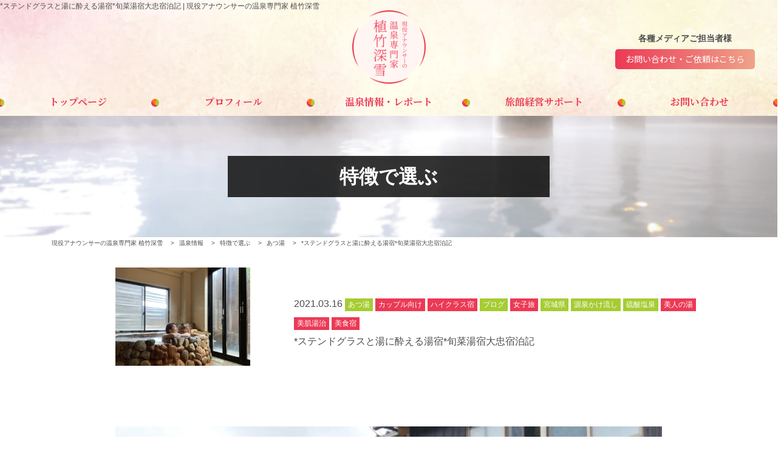

--- FILE ---
content_type: text/html; charset=UTF-8
request_url: https://uetakemiyuki-onsen.com/blog/3248.html
body_size: 14832
content:
<!DOCTYPE html>
<html lang="ja">
<head>
	<meta charset="utf-8">
	<meta http-equiv="X-UA-Compatible" content="IE=edge, chrome=1">
	<meta name="viewport" content="width=device-width, initial-scale=1.0, minimum-scale=1.0, viewport-fit=cover">
	<link rel="shortcut icon" href="https://uetakemiyuki-onsen.com/sys/wp-content/uploads/2018/12/cropped-favi.png" >
	<meta name="format-detection" content="telephone=no">
	<preference name="DisallowOverscroll" value="true" />
	<link href="https://use.fontawesome.com/releases/v5.0.6/css/all.css" rel="stylesheet">
	<link href="https://fonts.googleapis.com/css?family=Noto+Sans:400,700" rel="stylesheet">
	<meta property="og:description" content="現役アナウンサーの温泉専門家 植竹深雪 | 大切な大切な温泉文化。地域文化。伝統文化。 これらを守るため、そして後世へバトンをつなげるため、 お役に立つことができたら幸いです。">
<meta name="twitter:description" content="現役アナウンサーの温泉専門家 植竹深雪 | 大切な大切な温泉文化。地域文化。伝統文化。 これらを守るため、そして後世へバトンをつなげるため、 お役に立つことができたら幸いです。">
<meta property="og:title" content="*ステンドグラスと湯に酔える湯宿*旬菜湯宿大忠宿泊記">
<meta name="twitter:title" content="*ステンドグラスと湯に酔える湯宿*旬菜湯宿大忠宿泊記">
<meta property="og:url" content="https://uetakemiyuki-onsen.com/blog/3248.html">
<meta property="og:image" content="https://uetakemiyuki-onsen.com/sys/wp-content/uploads/2021/03/IMG_1510-scaled-e1615886316995.jpg">
<meta name="twitter:image" content="https://uetakemiyuki-onsen.com/sys/wp-content/uploads/2021/03/IMG_1510-scaled-e1615886316995.jpg">
<meta name="description" content="現役アナウンサーの温泉専門家 植竹深雪 | 大切な大切な温泉文化。地域文化。伝統文化。 これらを守るため、そして後世へバトンをつなげるため、 お役に立つことができたら幸いです。">
<meta name="twitter:card" content="summary_large_image">
<meta name="twitter:site" content="@">
<meta name="twitter:creator" content="@">
<meta property="og:locale" content="ja_JP" />
<meta property="og:type" content="website">
<meta property="og:site_name" content="現役アナウンサーの温泉専門家 植竹深雪">
<meta property="fb:admins" content="" />
<meta property="fb:app_id" content="203721442990477" />
	<title>*ステンドグラスと湯に酔える湯宿*旬菜湯宿大忠宿泊記  |  現役アナウンサーの温泉専門家 植竹深雪</title>
<meta name='robots' content='max-image-preview:large' />
<link rel='dns-prefetch' href='//www.googletagmanager.com' />
<link rel='dns-prefetch' href='//pagead2.googlesyndication.com' />
	<style type="text/css">
	.wp-pagenavi{float:left !important; }
	</style>
  <link rel='stylesheet' id='wp-block-library-css' href='https://uetakemiyuki-onsen.com/sys/wp-includes/css/dist/block-library/style.min.css?ver=6.5.7' type='text/css' media='all' />
<style id='classic-theme-styles-inline-css' type='text/css'>
/*! This file is auto-generated */
.wp-block-button__link{color:#fff;background-color:#32373c;border-radius:9999px;box-shadow:none;text-decoration:none;padding:calc(.667em + 2px) calc(1.333em + 2px);font-size:1.125em}.wp-block-file__button{background:#32373c;color:#fff;text-decoration:none}
</style>
<style id='global-styles-inline-css' type='text/css'>
body{--wp--preset--color--black: #000000;--wp--preset--color--cyan-bluish-gray: #abb8c3;--wp--preset--color--white: #ffffff;--wp--preset--color--pale-pink: #f78da7;--wp--preset--color--vivid-red: #cf2e2e;--wp--preset--color--luminous-vivid-orange: #ff6900;--wp--preset--color--luminous-vivid-amber: #fcb900;--wp--preset--color--light-green-cyan: #7bdcb5;--wp--preset--color--vivid-green-cyan: #00d084;--wp--preset--color--pale-cyan-blue: #8ed1fc;--wp--preset--color--vivid-cyan-blue: #0693e3;--wp--preset--color--vivid-purple: #9b51e0;--wp--preset--gradient--vivid-cyan-blue-to-vivid-purple: linear-gradient(135deg,rgba(6,147,227,1) 0%,rgb(155,81,224) 100%);--wp--preset--gradient--light-green-cyan-to-vivid-green-cyan: linear-gradient(135deg,rgb(122,220,180) 0%,rgb(0,208,130) 100%);--wp--preset--gradient--luminous-vivid-amber-to-luminous-vivid-orange: linear-gradient(135deg,rgba(252,185,0,1) 0%,rgba(255,105,0,1) 100%);--wp--preset--gradient--luminous-vivid-orange-to-vivid-red: linear-gradient(135deg,rgba(255,105,0,1) 0%,rgb(207,46,46) 100%);--wp--preset--gradient--very-light-gray-to-cyan-bluish-gray: linear-gradient(135deg,rgb(238,238,238) 0%,rgb(169,184,195) 100%);--wp--preset--gradient--cool-to-warm-spectrum: linear-gradient(135deg,rgb(74,234,220) 0%,rgb(151,120,209) 20%,rgb(207,42,186) 40%,rgb(238,44,130) 60%,rgb(251,105,98) 80%,rgb(254,248,76) 100%);--wp--preset--gradient--blush-light-purple: linear-gradient(135deg,rgb(255,206,236) 0%,rgb(152,150,240) 100%);--wp--preset--gradient--blush-bordeaux: linear-gradient(135deg,rgb(254,205,165) 0%,rgb(254,45,45) 50%,rgb(107,0,62) 100%);--wp--preset--gradient--luminous-dusk: linear-gradient(135deg,rgb(255,203,112) 0%,rgb(199,81,192) 50%,rgb(65,88,208) 100%);--wp--preset--gradient--pale-ocean: linear-gradient(135deg,rgb(255,245,203) 0%,rgb(182,227,212) 50%,rgb(51,167,181) 100%);--wp--preset--gradient--electric-grass: linear-gradient(135deg,rgb(202,248,128) 0%,rgb(113,206,126) 100%);--wp--preset--gradient--midnight: linear-gradient(135deg,rgb(2,3,129) 0%,rgb(40,116,252) 100%);--wp--preset--font-size--small: 13px;--wp--preset--font-size--medium: 20px;--wp--preset--font-size--large: 36px;--wp--preset--font-size--x-large: 42px;--wp--preset--spacing--20: 0.44rem;--wp--preset--spacing--30: 0.67rem;--wp--preset--spacing--40: 1rem;--wp--preset--spacing--50: 1.5rem;--wp--preset--spacing--60: 2.25rem;--wp--preset--spacing--70: 3.38rem;--wp--preset--spacing--80: 5.06rem;--wp--preset--shadow--natural: 6px 6px 9px rgba(0, 0, 0, 0.2);--wp--preset--shadow--deep: 12px 12px 50px rgba(0, 0, 0, 0.4);--wp--preset--shadow--sharp: 6px 6px 0px rgba(0, 0, 0, 0.2);--wp--preset--shadow--outlined: 6px 6px 0px -3px rgba(255, 255, 255, 1), 6px 6px rgba(0, 0, 0, 1);--wp--preset--shadow--crisp: 6px 6px 0px rgba(0, 0, 0, 1);}:where(.is-layout-flex){gap: 0.5em;}:where(.is-layout-grid){gap: 0.5em;}body .is-layout-flex{display: flex;}body .is-layout-flex{flex-wrap: wrap;align-items: center;}body .is-layout-flex > *{margin: 0;}body .is-layout-grid{display: grid;}body .is-layout-grid > *{margin: 0;}:where(.wp-block-columns.is-layout-flex){gap: 2em;}:where(.wp-block-columns.is-layout-grid){gap: 2em;}:where(.wp-block-post-template.is-layout-flex){gap: 1.25em;}:where(.wp-block-post-template.is-layout-grid){gap: 1.25em;}.has-black-color{color: var(--wp--preset--color--black) !important;}.has-cyan-bluish-gray-color{color: var(--wp--preset--color--cyan-bluish-gray) !important;}.has-white-color{color: var(--wp--preset--color--white) !important;}.has-pale-pink-color{color: var(--wp--preset--color--pale-pink) !important;}.has-vivid-red-color{color: var(--wp--preset--color--vivid-red) !important;}.has-luminous-vivid-orange-color{color: var(--wp--preset--color--luminous-vivid-orange) !important;}.has-luminous-vivid-amber-color{color: var(--wp--preset--color--luminous-vivid-amber) !important;}.has-light-green-cyan-color{color: var(--wp--preset--color--light-green-cyan) !important;}.has-vivid-green-cyan-color{color: var(--wp--preset--color--vivid-green-cyan) !important;}.has-pale-cyan-blue-color{color: var(--wp--preset--color--pale-cyan-blue) !important;}.has-vivid-cyan-blue-color{color: var(--wp--preset--color--vivid-cyan-blue) !important;}.has-vivid-purple-color{color: var(--wp--preset--color--vivid-purple) !important;}.has-black-background-color{background-color: var(--wp--preset--color--black) !important;}.has-cyan-bluish-gray-background-color{background-color: var(--wp--preset--color--cyan-bluish-gray) !important;}.has-white-background-color{background-color: var(--wp--preset--color--white) !important;}.has-pale-pink-background-color{background-color: var(--wp--preset--color--pale-pink) !important;}.has-vivid-red-background-color{background-color: var(--wp--preset--color--vivid-red) !important;}.has-luminous-vivid-orange-background-color{background-color: var(--wp--preset--color--luminous-vivid-orange) !important;}.has-luminous-vivid-amber-background-color{background-color: var(--wp--preset--color--luminous-vivid-amber) !important;}.has-light-green-cyan-background-color{background-color: var(--wp--preset--color--light-green-cyan) !important;}.has-vivid-green-cyan-background-color{background-color: var(--wp--preset--color--vivid-green-cyan) !important;}.has-pale-cyan-blue-background-color{background-color: var(--wp--preset--color--pale-cyan-blue) !important;}.has-vivid-cyan-blue-background-color{background-color: var(--wp--preset--color--vivid-cyan-blue) !important;}.has-vivid-purple-background-color{background-color: var(--wp--preset--color--vivid-purple) !important;}.has-black-border-color{border-color: var(--wp--preset--color--black) !important;}.has-cyan-bluish-gray-border-color{border-color: var(--wp--preset--color--cyan-bluish-gray) !important;}.has-white-border-color{border-color: var(--wp--preset--color--white) !important;}.has-pale-pink-border-color{border-color: var(--wp--preset--color--pale-pink) !important;}.has-vivid-red-border-color{border-color: var(--wp--preset--color--vivid-red) !important;}.has-luminous-vivid-orange-border-color{border-color: var(--wp--preset--color--luminous-vivid-orange) !important;}.has-luminous-vivid-amber-border-color{border-color: var(--wp--preset--color--luminous-vivid-amber) !important;}.has-light-green-cyan-border-color{border-color: var(--wp--preset--color--light-green-cyan) !important;}.has-vivid-green-cyan-border-color{border-color: var(--wp--preset--color--vivid-green-cyan) !important;}.has-pale-cyan-blue-border-color{border-color: var(--wp--preset--color--pale-cyan-blue) !important;}.has-vivid-cyan-blue-border-color{border-color: var(--wp--preset--color--vivid-cyan-blue) !important;}.has-vivid-purple-border-color{border-color: var(--wp--preset--color--vivid-purple) !important;}.has-vivid-cyan-blue-to-vivid-purple-gradient-background{background: var(--wp--preset--gradient--vivid-cyan-blue-to-vivid-purple) !important;}.has-light-green-cyan-to-vivid-green-cyan-gradient-background{background: var(--wp--preset--gradient--light-green-cyan-to-vivid-green-cyan) !important;}.has-luminous-vivid-amber-to-luminous-vivid-orange-gradient-background{background: var(--wp--preset--gradient--luminous-vivid-amber-to-luminous-vivid-orange) !important;}.has-luminous-vivid-orange-to-vivid-red-gradient-background{background: var(--wp--preset--gradient--luminous-vivid-orange-to-vivid-red) !important;}.has-very-light-gray-to-cyan-bluish-gray-gradient-background{background: var(--wp--preset--gradient--very-light-gray-to-cyan-bluish-gray) !important;}.has-cool-to-warm-spectrum-gradient-background{background: var(--wp--preset--gradient--cool-to-warm-spectrum) !important;}.has-blush-light-purple-gradient-background{background: var(--wp--preset--gradient--blush-light-purple) !important;}.has-blush-bordeaux-gradient-background{background: var(--wp--preset--gradient--blush-bordeaux) !important;}.has-luminous-dusk-gradient-background{background: var(--wp--preset--gradient--luminous-dusk) !important;}.has-pale-ocean-gradient-background{background: var(--wp--preset--gradient--pale-ocean) !important;}.has-electric-grass-gradient-background{background: var(--wp--preset--gradient--electric-grass) !important;}.has-midnight-gradient-background{background: var(--wp--preset--gradient--midnight) !important;}.has-small-font-size{font-size: var(--wp--preset--font-size--small) !important;}.has-medium-font-size{font-size: var(--wp--preset--font-size--medium) !important;}.has-large-font-size{font-size: var(--wp--preset--font-size--large) !important;}.has-x-large-font-size{font-size: var(--wp--preset--font-size--x-large) !important;}
.wp-block-navigation a:where(:not(.wp-element-button)){color: inherit;}
:where(.wp-block-post-template.is-layout-flex){gap: 1.25em;}:where(.wp-block-post-template.is-layout-grid){gap: 1.25em;}
:where(.wp-block-columns.is-layout-flex){gap: 2em;}:where(.wp-block-columns.is-layout-grid){gap: 2em;}
.wp-block-pullquote{font-size: 1.5em;line-height: 1.6;}
</style>
<link rel='stylesheet' id='contact-form-7-css' href='https://uetakemiyuki-onsen.com/sys/wp-content/plugins/contact-form-7/includes/css/styles.css?ver=5.9.5' type='text/css' media='all' />
<link rel='stylesheet' id='fancybox-for-wp-css' href='https://uetakemiyuki-onsen.com/sys/wp-content/plugins/fancybox-for-wordpress/assets/css/fancybox.css?ver=1.3.4' type='text/css' media='all' />
<link rel='stylesheet' id='parent-style-css' href='https://uetakemiyuki-onsen.com/sys/wp-content/themes/smarge_parent_3.0.0/style.css?ver=6.5.7' type='text/css' media='all' />
<link rel='stylesheet' id='font-css' href='//fonts.googleapis.com/css?family=Noto+Sans+JP%3A400%2C700%7CNoto+Serif+JP%3A400%2C700&#038;ver=6.5.7' type='text/css' media='all' />
<link rel='stylesheet' id='fatNav-css' href='https://uetakemiyuki-onsen.com/sys/wp-content/themes/smarge_parent_3.0.0/css/jquery.fatNav.css?ver=6.5.7' type='text/css' media='all' />
<link rel='stylesheet' id='bxslider-css' href='https://uetakemiyuki-onsen.com/sys/wp-content/themes/smarge_parent_3.0.0/css/jquery.bxslider.css?ver=6.5.7' type='text/css' media='all' />
<link rel='stylesheet' id='style-css' href='https://uetakemiyuki-onsen.com/sys/wp-content/themes/smarge_3.0.0/style.css?ver=6.5.7' type='text/css' media='all' />
<link rel='stylesheet' id='wp-pagenavi-style-css' href='https://uetakemiyuki-onsen.com/sys/wp-content/plugins/wp-pagenavi-style/css/css3_black.css?ver=1.0' type='text/css' media='all' />
<script type="text/javascript" src="https://uetakemiyuki-onsen.com/sys/wp-includes/js/jquery/jquery.min.js?ver=3.7.1" id="jquery-core-js"></script>
<script type="text/javascript" src="https://uetakemiyuki-onsen.com/sys/wp-includes/js/jquery/jquery-migrate.min.js?ver=3.4.1" id="jquery-migrate-js"></script>
<script type="text/javascript" src="https://uetakemiyuki-onsen.com/sys/wp-content/plugins/fancybox-for-wordpress/assets/js/jquery.fancybox.js?ver=1.3.4" id="fancybox-for-wp-js"></script>

<!-- Site Kit によって追加された Google タグ（gtag.js）スニペット -->
<!-- Google アナリティクス スニペット (Site Kit が追加) -->
<script type="text/javascript" src="https://www.googletagmanager.com/gtag/js?id=GT-WP5DX6G" id="google_gtagjs-js" async></script>
<script type="text/javascript" id="google_gtagjs-js-after">
/* <![CDATA[ */
window.dataLayer = window.dataLayer || [];function gtag(){dataLayer.push(arguments);}
gtag("set","linker",{"domains":["uetakemiyuki-onsen.com"]});
gtag("js", new Date());
gtag("set", "developer_id.dZTNiMT", true);
gtag("config", "GT-WP5DX6G");
/* ]]> */
</script>
<link rel="https://api.w.org/" href="https://uetakemiyuki-onsen.com/wp-json/" /><link rel="alternate" type="application/json" href="https://uetakemiyuki-onsen.com/wp-json/wp/v2/posts/3248" /><link rel="canonical" href="https://uetakemiyuki-onsen.com/blog/3248.html" />
<link rel='shortlink' href='https://uetakemiyuki-onsen.com/?p=3248' />
<link rel="alternate" type="application/json+oembed" href="https://uetakemiyuki-onsen.com/wp-json/oembed/1.0/embed?url=https%3A%2F%2Fuetakemiyuki-onsen.com%2Fblog%2F3248.html" />
<link rel="alternate" type="text/xml+oembed" href="https://uetakemiyuki-onsen.com/wp-json/oembed/1.0/embed?url=https%3A%2F%2Fuetakemiyuki-onsen.com%2Fblog%2F3248.html&#038;format=xml" />

<!-- Fancybox for WordPress v3.3.4 -->
<style type="text/css">
	.fancybox-slide--image .fancybox-content{background-color: #FFFFFF}div.fancybox-caption{display:none !important;}
	
	img.fancybox-image{border-width:10px;border-color:#FFFFFF;border-style:solid;}
	div.fancybox-bg{background-color:rgba(102,102,102,0.3);opacity:1 !important;}div.fancybox-content{border-color:#FFFFFF}
	div#fancybox-title{background-color:#FFFFFF}
	div.fancybox-content{background-color:#FFFFFF}
	div#fancybox-title-inside{color:#333333}
	
	
	
	div.fancybox-caption p.caption-title{display:inline-block}
	div.fancybox-caption p.caption-title{font-size:14px}
	div.fancybox-caption p.caption-title{color:#333333}
	div.fancybox-caption {color:#333333}div.fancybox-caption p.caption-title {background:#fff; width:auto;padding:10px 30px;}div.fancybox-content p.caption-title{color:#333333;margin: 0;padding: 5px 0;}body.fancybox-active .fancybox-container .fancybox-stage .fancybox-content .fancybox-close-small{display:block;}
</style><script type="text/javascript">
	jQuery(function () {

		var mobileOnly = false;
		
		if (mobileOnly) {
			return;
		}

		jQuery.fn.getTitle = function () { // Copy the title of every IMG tag and add it to its parent A so that fancybox can show titles
			var arr = jQuery("a[data-fancybox]");
									jQuery.each(arr, function() {
										var title = jQuery(this).children("img").attr("title");
										var caption = jQuery(this).next("figcaption").html();
                                        if(caption && title){jQuery(this).attr("title",title+" " + caption)}else if(title){ jQuery(this).attr("title",title);}else if(caption){jQuery(this).attr("title",caption);}
									});			}

		// Supported file extensions

				var thumbnails = jQuery("a:has(img)").not(".nolightbox").not('.envira-gallery-link').not('.ngg-simplelightbox').filter(function () {
			return /\.(jpe?g|png|gif|mp4|webp|bmp|pdf)(\?[^/]*)*$/i.test(jQuery(this).attr('href'))
		});
		

		// Add data-type iframe for links that are not images or videos.
		var iframeLinks = jQuery('.fancyboxforwp').filter(function () {
			return !/\.(jpe?g|png|gif|mp4|webp|bmp|pdf)(\?[^/]*)*$/i.test(jQuery(this).attr('href'))
		}).filter(function () {
			return !/vimeo|youtube/i.test(jQuery(this).attr('href'))
		});
		iframeLinks.attr({"data-type": "iframe"}).getTitle();

				// Gallery All
		thumbnails.addClass("fancyboxforwp").attr("data-fancybox", "gallery").getTitle();
		iframeLinks.attr({"data-fancybox": "gallery"}).getTitle();

		// Gallery type NONE
		
		// Call fancybox and apply it on any link with a rel atribute that starts with "fancybox", with the options set on the admin panel
		jQuery("a.fancyboxforwp").fancyboxforwp({
			loop: false,
			smallBtn: true,
			zoomOpacity: "auto",
			animationEffect: "fade",
			animationDuration: 500,
			transitionEffect: "fade",
			transitionDuration: "300",
			overlayShow: true,
			overlayOpacity: "0.3",
			titleShow: true,
			titlePosition: "inside",
			keyboard: true,
			showCloseButton: true,
			arrows: true,
			clickContent:false,
			clickSlide: "close",
			mobile: {
				clickContent: function (current, event) {
					return current.type === "image" ? "toggleControls" : false;
				},
				clickSlide: function (current, event) {
					return current.type === "image" ? "close" : "close";
				},
			},
			wheel: false,
			toolbar: true,
			preventCaptionOverlap: true,
			onInit: function() { },			onDeactivate
	: function() { },		beforeClose: function() { },			afterShow: function(instance) { jQuery( ".fancybox-image" ).on("click", function( ){ ( instance.isScaledDown() ) ? instance.scaleToActual() : instance.scaleToFit() }) },				afterClose: function() { },					caption : function( instance, item ) {var title ="";if("undefined" != typeof jQuery(this).context ){var title = jQuery(this).context.title;} else { var title = ("undefined" != typeof jQuery(this).attr("title")) ? jQuery(this).attr("title") : false;}var caption = jQuery(this).data('caption') || '';if ( item.type === 'image' && title.length ) {caption = (caption.length ? caption + '<br />' : '') + '<p class="caption-title">'+title+'</p>' ;}return caption;},
		afterLoad : function( instance, current ) {current.$content.append('<div class=\"fancybox-custom-caption inside-caption\" style=\" position: absolute;left:0;right:0;color:#000;margin:0 auto;bottom:0;text-align:center;background-color:#FFFFFF \">' + current.opts.caption + '</div>');},
			})
		;

			})
</script>
<!-- END Fancybox for WordPress -->
<meta name="generator" content="Site Kit by Google 1.170.0" /><script async src="https://pagead2.googlesyndication.com/pagead/js/adsbygoogle.js?client=ca-pub-9220711204054487"
     crossorigin="anonymous"></script>	<style type="text/css">
	 .wp-pagenavi
	{
		font-size:12px !important;
	}
	</style>
	
<!-- Site Kit が追加した Google AdSense メタタグ -->
<meta name="google-adsense-platform-account" content="ca-host-pub-2644536267352236">
<meta name="google-adsense-platform-domain" content="sitekit.withgoogle.com">
<!-- Site Kit が追加した End Google AdSense メタタグ -->

<!-- BEGIN: WP Social Bookmarking Light HEAD --><script>
    (function (d, s, id) {
        var js, fjs = d.getElementsByTagName(s)[0];
        if (d.getElementById(id)) return;
        js = d.createElement(s);
        js.id = id;
        js.src = "//connect.facebook.net/ja_JP/sdk.js#xfbml=1&version=v2.7";
        fjs.parentNode.insertBefore(js, fjs);
    }(document, 'script', 'facebook-jssdk'));
</script>
<style type="text/css">.wp_social_bookmarking_light{
    border: 0 !important;
    padding: 10px 0 20px 0 !important;
    margin: 0 !important;
}
.wp_social_bookmarking_light div{
    float: left !important;
    border: 0 !important;
    padding: 0 !important;
    margin: 0 5px 0px 0 !important;
    min-height: 30px !important;
    line-height: 18px !important;
    text-indent: 0 !important;
}
.wp_social_bookmarking_light img{
    border: 0 !important;
    padding: 0;
    margin: 0;
    vertical-align: top !important;
}
.wp_social_bookmarking_light_clear{
    clear: both !important;
}
#fb-root{
    display: none;
}
.wsbl_facebook_like iframe{
    max-width: none !important;
}
.wsbl_pinterest a{
    border: 0px !important;
}
</style>
<!-- END: WP Social Bookmarking Light HEAD -->

<!-- Google AdSense スニペット (Site Kit が追加) -->
<script type="text/javascript" async="async" src="https://pagead2.googlesyndication.com/pagead/js/adsbygoogle.js?client=ca-pub-9220711204054487&amp;host=ca-host-pub-2644536267352236" crossorigin="anonymous"></script>

<!-- (ここまで) Google AdSense スニペット (Site Kit が追加) -->
<link rel="icon" href="https://uetakemiyuki-onsen.com/sys/wp-content/uploads/2018/12/cropped-favi-32x32.png" sizes="32x32" />
<link rel="icon" href="https://uetakemiyuki-onsen.com/sys/wp-content/uploads/2018/12/cropped-favi-192x192.png" sizes="192x192" />
<link rel="apple-touch-icon" href="https://uetakemiyuki-onsen.com/sys/wp-content/uploads/2018/12/cropped-favi-180x180.png" />
<meta name="msapplication-TileImage" content="https://uetakemiyuki-onsen.com/sys/wp-content/uploads/2018/12/cropped-favi-270x270.png" />
	<!-- Global site tag (gtag.js) - Google Analytics -->
<script async src="https://www.googletagmanager.com/gtag/js?id=G-EMTG5YJX4J"></script>
<script>
  window.dataLayer = window.dataLayer || [];
  function gtag(){dataLayer.push(arguments);}
  gtag('js', new Date());

  gtag('config', 'G-EMTG5YJX4J');
</script>
</head>
<body class="post-template-default single single-post postid-3248 single-format-standard">
	<div id="fb-root"></div>
	<script>(function(d, s, id) {
		var js, fjs = d.getElementsByTagName(s)[0];
		if (d.getElementById(id)) return;
		js = d.createElement(s); js.id = id;
		js.src = "//connect.facebook.net/ja_JP/sdk.js#xfbml=1&version=v2.5&appId=258190297558959";
		fjs.parentNode.insertBefore(js, fjs);
	}(document, 'script', 'facebook-jssdk'));</script>
	<header>
		<div class="head_inner_wrap container-fluid">
			<div class="row">
				<h1 class="site_title">*ステンドグラスと湯に酔える湯宿*旬菜湯宿大忠宿泊記  |  現役アナウンサーの温泉専門家 植竹深雪</h1>
									<h2 class="head_logo"><a href="https://uetakemiyuki-onsen.com/"><img src="https://uetakemiyuki-onsen.com/sys/wp-content/uploads/2018/12/favi.png" alt=""></a></h2>
								<div class="col-md-3 header-info">
											<h3 class="header-info_title">各種メディアご担当者様</h3>
												<p class="header-btn">
							<a class="btn btn-default" href="/contact">お問い合わせ・ご依頼はこちら</a>
						</p>
									</div>
			</div>
		</div>
		<nav class="gnav">
							<h2 class="fix_nav_logo"><a href="https://uetakemiyuki-onsen.com/"><img src="https://uetakemiyuki-onsen.com/sys/wp-content/uploads/2018/12/favi.png" alt=""></a></h2>
						<ul class="menu-main-container container">
				<li id="menu-item-110" class="menu-item menu-item-type-post_type menu-item-object-page menu-item-home menu-item-110"><a href="https://uetakemiyuki-onsen.com/">トップページ<br /><span></span></a></li>
<li id="menu-item-138" class="menu-item menu-item-type-post_type menu-item-object-page menu-item-138"><a href="https://uetakemiyuki-onsen.com/profile">プロフィール<br /><span></span></a></li>
<li id="menu-item-140" class="menu-item menu-item-type-taxonomy menu-item-object-category current-post-ancestor menu-item-140"><a href="https://uetakemiyuki-onsen.com/info">温泉情報・レポート<br /><span></span></a></li>
<li id="menu-item-139" class="menu-item menu-item-type-post_type menu-item-object-page menu-item-139"><a href="https://uetakemiyuki-onsen.com/support">旅館経営サポート<br /><span></span></a></li>
<li id="menu-item-111" class="menu-item menu-item-type-post_type menu-item-object-page menu-item-111"><a href="https://uetakemiyuki-onsen.com/contact">お問い合わせ<br /><span></span></a></li>
				<li class="sp_header-info">
											<h3 class="header-info_title">各種メディアご担当者様</h3>
												<p class="header-btn">
							<a class="btn btn-default" href="/contact">お問い合わせ・ご依頼はこちら</a><br />
						</p>
									</li>
			</ul>
		</nav>
	</header>
<div class="pagetitle" style="background-image:url(https://uetakemiyuki-onsen.com/sys/wp-content/uploads/2018/12/bottom_contact.png);">
			<h1><span>特徴で選ぶ</span></h1>
	</div>
	<div class="breadcrumbs">
		<div class="container">
								<!-- Breadcrumb NavXT 7.3.0 -->
<span property="itemListElement" typeof="ListItem"><a property="item" typeof="WebPage" title="現役アナウンサーの温泉専門家 植竹深雪へ移動する" href="https://uetakemiyuki-onsen.com" class="home" ><span property="name">現役アナウンサーの温泉専門家 植竹深雪</span></a><meta property="position" content="1"></span> &gt; <span property="itemListElement" typeof="ListItem"><a property="item" typeof="WebPage" title="Go to the 温泉情報 カテゴリー archives." href="https://uetakemiyuki-onsen.com/info" class="taxonomy category" ><span property="name">温泉情報</span></a><meta property="position" content="2"></span> &gt; <span property="itemListElement" typeof="ListItem"><a property="item" typeof="WebPage" title="Go to the 特徴で選ぶ カテゴリー archives." href="https://uetakemiyuki-onsen.com/info/feature" class="taxonomy category" ><span property="name">特徴で選ぶ</span></a><meta property="position" content="3"></span> &gt; <span property="itemListElement" typeof="ListItem"><a property="item" typeof="WebPage" title="Go to the あつ湯 カテゴリー archives." href="https://uetakemiyuki-onsen.com/info/feature/atuyu" class="taxonomy category" ><span property="name">あつ湯</span></a><meta property="position" content="4"></span> &gt; <span property="itemListElement" typeof="ListItem"><span property="name" class="post post-post current-item">*ステンドグラスと湯に酔える湯宿*旬菜湯宿大忠宿泊記</span><meta property="url" content="https://uetakemiyuki-onsen.com/blog/3248.html"><meta property="position" content="5"></span>							</div>
		</div>
		<main>
			<div class="single-headerbox">
				<div class="single-header">
					<div class="photo">
												<img src="https://uetakemiyuki-onsen.com/sys/wp-content/plugins/lazy-load/images/1x1.trans.gif" data-lazy-src="https://uetakemiyuki-onsen.com/sys/wp-content/uploads/2021/03/IMG_1510-384x256.jpg" width="384" height="256" class="attachment-post-thumbnail size-post-thumbnail wp-post-image" alt decoding="async" loading="lazy"><noscript><img width="384" height="256" src="https://uetakemiyuki-onsen.com/sys/wp-content/uploads/2021/03/IMG_1510-384x256.jpg" class="attachment-post-thumbnail size-post-thumbnail wp-post-image" alt="" decoding="async" loading="lazy" /></noscript>						</div>
						<div class="title">
							<div class="date"><time datetime="2021.03.16">2021.03.16</time></div>
														<!-- <span class="cat color2"></span> -->
																<span class="cat color2">あつ湯</span>
																		<span class="cat color1">カップル向け</span>
																		<span class="cat color1">ハイクラス宿</span>
																		<span class="cat color2">ブログ</span>
																		<span class="cat color1">女子旅</span>
																		<span class="cat color2">宮城県</span>
																		<span class="cat color2">源泉かけ流し</span>
																		<span class="cat color2">硫酸塩泉</span>
																		<span class="cat color1">美人の湯</span>
																		<span class="cat color1">美肌湯治</span>
																		<span class="cat color1">美食宿</span>
																<h1>*ステンドグラスと湯に酔える湯宿*旬菜湯宿大忠宿泊記</h1>
						</div>
					</div>
				</div>
							<section>
				<div class="column-1" style="background:  ;">
					<div class="select-lay single-box">
						<section>
							<figure class="photo"><img src="https://uetakemiyuki-onsen.com/sys/wp-content/uploads/2021/03/IMG_20210314_112221_Original-scaled-e1615885574874.jpg"></figure><div class="txt-editor"><p>5年以上前からずっと行きたくて行きたくて。</p>
<p>恋焦がれていた湯宿に、やっと行ってきました〜</p>
<p>&nbsp;</p>
<p><a href="https://www.daicyu.com">旬菜湯宿　大忠</a></p>
<p>宮城県南部、遠刈田温泉にあります。<br />
そういえば遠刈田に泊まるのは、<a href="https://www.daikon-no-hana.com">だいこんの花</a>以来で15年くらいぶり…</p>
<p>ここ、</p>
<p>とにかくリピーターも多くて、かなりの人気宿なんです。</p>
<p>ついでに姉妹宿の山風木も予約困難すぎるところ。</p>
<p>特に夏の雲丹のシーズンの土曜祝日の予約なんてほぼ無理。</p>
<p>こまめにキャンセルが出たか？をチェックしても、<br />
なかなか空室が出なくて…</p>
<p>ぐぬぬ</p>
<p>行きたい、けど今年も空きがないな〜<br />
なんてのを繰り返していて。</p>
<p>WEB上では3ヶ月前までしか開放していないし、<br />
気がつけばすでに空室がなくて。</p>
<p>おそらくリピーターさんが帰るときに予約をして帰るのでしょうね。</p>
<p>&nbsp;</p>
<p>いつかは雲丹の季節に行きたいけど…</p>
<p>宮城名物せり鍋もかなり絶品なんだよ〜と評判を耳にしたので、<br />
せり鍋と日本酒の新酒の最後にギリギリ合わせて行きました。</p>
<p>&nbsp;</p>
<p>…控えめに言ってサイコーでした</p>
</div><h4 class="design-title1">旬菜湯宿大忠の特徴</h4><div class="txt-editor"><p>♨️創業150年の老舗旅館</p>
<p>♨️美人の湯をたっぷり堪能できる内湯と貸切風呂3つ</p>
<p>♨️旬の食材を使った創作の会席料理が感動のおいしさ</p>
<p>♨️日本酒やスパークリングワイン、などなどフリーフロー</p>
<p>&nbsp;</p>
<p>”至れり尽せり”<br />
”さりげないけど深く染みるおもてなし”</p>
<p>こんな言葉がぴったりなのでは、と思う湯宿です</p>
</div><h4 class="design-title1">チェックイン。ウェルカムドリンクで生ビール</h4><figure class="photo"><img src="https://uetakemiyuki-onsen.com/sys/wp-content/uploads/2021/03/IMG_20210313_162405-scaled-e1615888403869.jpg"></figure><div class="txt-editor"><p>創業は明治元年という老舗旅館。</p>
<p>外観も中も古さは見られるけど、<br />
リニューアルもされているし<br />
女将さんのセンスの良さが光っていました。</p>
<p>&nbsp;</p>
<p>&nbsp;</p>
</div><figure class="photo"><img src="https://uetakemiyuki-onsen.com/sys/wp-content/uploads/2021/03/IMG_20210314_100809_Original-scaled-e1615886281410.jpg"></figure><div class="txt-editor"><p>スタッフの方にお食事の場所や温泉の場所、<br />
ラウンジなどの説明を聞き、案内してもらいながらお部屋へ。</p>
<p>&nbsp;</p>
<p>階段の空間、<br />
そしてドアと控えめなステンドグラスにときめいた♡</p>
</div><figure class="photo"><img src="https://uetakemiyuki-onsen.com/sys/wp-content/uploads/2021/03/IMG_1620-e1615885490892.jpg"></figure><div class="txt-editor"><p>TYPE　Aのお部屋で３階なんですが…<br />
眺望は蔵王の山はきれいに見えるけど<br />
駐車場だったり温泉街や居酒屋が視界に入ってきます。</p>
<p>よく見るとりんごにくり抜かれている空間、<br />
イタリア製のこだわりマットレスのベッド、<br />
モダンな雰囲気のお部屋は必要なものは揃っているし快適。</p>
</div><figure class="photo"><img src="https://uetakemiyuki-onsen.com/sys/wp-content/uploads/2021/03/IMG_1621-2-e1615885541185.jpg"></figure><div class="txt-editor"><p>チェックイン〜17時まで<br />
1階のバーにてウェルカムドリンクを飲むことができます。</p>
<p>&nbsp;</p>
<p>まずは喉が乾いてたので生ビールを。<br />
カールスバーグでした。</p>
<p>他はハイボールかソフトドリンクなどがあり。</p>
<p>こちらのバーの方、<br />
以前は大手町のパレスホテルにいらしたのだそうで。</p>
<p>マジックもできるし、お酒の知識もかなり豊富で。</p>
<p>この時点で、かなり楽しくなってきました〜</p>
</div><h4 class="design-title1">ステンドグラスに酔える大浴場</h4><figure class="photo"><img src="https://uetakemiyuki-onsen.com/sys/wp-content/uploads/2021/03/IMG_1507-scaled-e1615885552776.jpg"></figure><div class="txt-editor"><p>温泉は男女別の大浴場と、貸切風呂が3つ。</p>
<p>写真は”南天の湯”</p>
<p>10人くらいのサイズの湯船です。</p>
<p>ささにごりの湯は結構なアチチ湯だけど<br />
ゆっくり浸かるとお肌によく馴染む、やわらかな浴感が気持ちいい〜〜</p>
<p>キシキシ、そしてキュッと収斂感のようなのも感じ<br />
ツルツル感もあって。</p>
<p>見た目よりパワフルすぎず。</p>
<p>&nbsp;</p>
<p>ゆっくり美肌修行、美肌湯治できる湯です。</p>
<p>&nbsp;</p>
<p>&nbsp;</p>
</div><figure class="photo"><img src=""></figure><figure class="photo"><img src="https://uetakemiyuki-onsen.com/sys/wp-content/uploads/2021/03/IMG_20210314_082046_Original-scaled-e1615886269143.jpg"></figure><div class="txt-editor"><p>写真は”天式の湯”</p>
<p>以前は入れ替えがあって両方入れたようだけど<br />
今は男女が入れ替わらないので、ここは男性用。</p>
<p>清掃前に見学させてもらいました。</p>
<p>…わあぁ、ここはステンドグラスが映えて大正ロマン風の雰囲気がいいなぁ</p>
<p>誰もいなくて事前に相談すればこちらにも入れると<br />
後に女将さんから聞いて。。。</p>
<p>次回は相談してこちらに絶対入るぞ〜〜</p>
</div><figure class="photo"><img src="https://uetakemiyuki-onsen.com/sys/wp-content/uploads/2021/03/IMG_1631-e1615886584846.jpg"></figure><div class="txt-editor"><p>貸切風呂は3つ。</p>
<p>基本的に事前予約で、宿泊しなくても利用可能です。</p>
<p>宿泊者は別料金などなく<br />
空いていれば好きだなけ利用することができるシステム。</p>
<p>（中には40分でお願いしますと、書いてありますが）</p>
<p>&nbsp;</p>
<p>どこもやっぱりささにごり、グリーンの湯。</p>
<p>湯口に歴史が見えました〜</p>
<p>プードルに千枚田が素晴らしいし、<br />
実際湯もサイコー。</p>
<p>露天はないけど<br />
大きな窓が開放感あります。</p>
</div><figure class="photo"><img src="https://uetakemiyuki-onsen.com/sys/wp-content/uploads/2021/03/IMG_20210314_081455_Original-scaled-e1615909581127.jpg"></figure><div class="txt-editor"><p>アメニティ、</p>
<p>シャンプーなど3点はDHC、<br />
クレンジングフォームはPOLAでした。</p>
</div><h4 class="design-title1">温泉情報</h4><div class="txt-editor"><p>●泉質：ナトリウムー<span>カルシウムー硫酸塩・塩化物泉</span></p>
<p>●泉温：70℃（使用位置６８.4℃とのことだけど加水しています）</p>
<p>●pH:6.9</p>
<p>●成分総計：2231.9mg/kg</p>
<p>🐤メタケイ酸もやや多く含んでいて美肌修行にもよき</p>
<p>&nbsp;</p>
</div><h4 class="design-title1">湯上り後はラウンジで泡を</h4><figure class="photo"><img src="https://uetakemiyuki-onsen.com/sys/wp-content/uploads/2021/03/IMG_1627-2-e1615885501719.jpg"></figure><div class="txt-editor"><p>ラウンジにはスパークリングワインとサングリア、<br />
柚子水と麦茶が飲み放題というシアワセなラウンジ。</p>
<p>ここでスパークリングを飲みながら<br />
クールダウンできます。</p>
<p>…自由にどうぞ、ってなれば飲みますよねえ。</p>
<p>２杯くらいいただきました。</p>
</div><figure class="photo"><img src="https://uetakemiyuki-onsen.com/sys/wp-content/uploads/2021/03/IMG_20210314_100634_Original-scaled-e1615886290242.jpg"></figure><div class="txt-editor"><p>アイスもご自由にどうぞ〜となっていたけど<br />
結局ここは、最後まで1本も食べずに帰りました。</p>
<p>アイス＜スパークリングワイン　です♡</p>
</div><h4 class="design-title1">旬菜創作会席料理にフリーフローのお酒</h4><figure class="photo"><img src="https://uetakemiyuki-onsen.com/sys/wp-content/uploads/2021/03/IMG_1638-e1615909957147.jpg"></figure><div class="txt-editor"><p>豊富なお酒メニュー、<br />
フリーフローで推しのペアリングも書いてあります。</p>
</div><figure class="photo"><img src="https://uetakemiyuki-onsen.com/sys/wp-content/uploads/2021/03/IMG_1622-2-e1615885530877.jpg"></figure><div class="txt-editor"><p>十四代も常時何種類かあって<br />
この日も3種類ありました。</p>
<p>でも別途料金かかるし<br />
お隣だけど宮城だしなあ〜なんて思って。<br />
（十四代は自宅近所で飲めるから、そこまでこだわりがないのもある）</p>
<p>メニュー以外に乾坤一もあったし<br />
新酒、無濾過生も結構あったのでそれらでも十分でした。</p>
<p>宮城らしい地酒に合わせて、お食事とペアリング。</p>
<p>おばんざいもあって<br />
自分のお腹と相談しながら自分で取りに行くスタイルでした。</p>
<p>&nbsp;</p>
<p>おでんに肉じゃが、きゅうりの辛子漬けや山芋のキムチなど、<br />
どれもこれもおいしいからもっと食べたいけど<br />
他が食べられなくなるから、控え目に。</p>
<p>飲みながらおばんざいをつまんでいると</p>
<p>温かいものが次々と運ばれてきます。</p>
<p>&nbsp;</p>
<p>大忠の名物、パイ包みも日本酒とぴったりで<br />
中からは半熟玉子がとろ〜と、そして程よく濃厚。</p>
<p>純米酒とぴったんこ。</p>
<p>メインは３種から選べたけど<br />
牛タンと蔵王チーズのシチューに。</p>
<p>やわらかい牛タンはゴロゴロと入っていてめちゃくちゃトロトロ。</p>
<p>蔵王チーズとの組み合わせが絶妙なおいしさだ♡</p>
<p>&nbsp;</p>
<p>この時点で十分お腹いっぱいだけど、</p>
<p>さらに鴨のせり鍋も登場。</p>
<p>かなりのボリューム。。。</p>
<p>でも冬の定番、人気ものだし。<br />
ここは食べておきたいなぁと、しっかり完食。</p>
<p>せりの根っこも、鴨もしみじみおいしくて。</p>
<p>腹パンなのに、箸を最後まで置くことができず。</p>
<p>…食べすぎたよ。</p>
</div><figure class="photo"><img src="https://uetakemiyuki-onsen.com/sys/wp-content/uploads/2021/03/IMG_1625-2-e1615885520450.jpg"></figure><div class="txt-editor"><p>一夜明けて朝食。</p>
<p>8時か8時30分か選べたので<br />
少しでも遅く、と8時30分に。</p>
<p>&nbsp;</p>
<p>夜のおばんざいのように<br />
朝も濃厚な手作り豆腐や、牛肉のしぐれ煮とか、牛すじ煮込みなどなど、<br />
おかずをセルフスタイルでご自由にお腹と相談してどうぞ〜のスタイルなので、</p>
<p>お腹と相談しつつ、ちびちびいただきました。</p>
<p>&nbsp;</p>
<p>しぐれ煮も牛すじもとろっとろ。</p>
<p>焼魚も卵焼きも焼き方が絶妙でふわふわ。</p>
<p>&nbsp;</p>
<p>夜もおいしかったけど<br />
朝もどれも何を食べてもおいし…</p>
<p>手作りハンバーグも肉肉しくて。</p>
<p>朝もすごいボリューム。</p>
<p>&nbsp;</p>
<p>あれもこれももっと食べたいのに、<br />
基本的に食が太いわたしでもかなりの量すぎた…</p>
<p>だけど、</p>
<p>どれも本当に印象に残るおいしさでした。</p>
</div><h4 class="design-title1">感想・まとめ</h4><div class="txt-editor"><p>念願の旬菜湯宿大忠泊。</p>
<p>ひとこと、期待以上にサイコーすぎました。</p>
<p>&nbsp;</p>
<p>雲丹にこだわらず<br />
もっと早く来ていればよかったなと思ったくらい。</p>
<p>食事がとにかくどれもおいしいし、居心地も良くて。</p>
<p>もちろん湯もいいから<br />
ここでゆっくりのんびり湯に浸かったりして、<br />
お酒を飲みたいときにいただいてゴロゴロ…</p>
<p>ストレスもかけ流され<br />
笑顔になれる湯宿だなぁとしみじみ。</p>
<p>お酒を召し上がらない方でも<br />
その分お食事時にたっぷりといろいろ食べることができるので<br />
満足度は高いのではないかと思いました。</p>
<p>再訪、絶対します。<br />
リピ決定。</p>
<p>お宿の方いわく<br />
秋の宮城名物はらこ飯シーズンもオススメなんだそうで。</p>
<p>秋もひやおろしとはらこ飯を楽しみに、<br />
また来るぞ〜〜〜</p>
</div><figure class="photo"><img src="https://uetakemiyuki-onsen.com/sys/wp-content/uploads/2021/03/IMG_1626-2-e1615885511377.jpg"></figure><div class="txt-editor"><p>手土産のお宿特製のパンも、かなりおいしかったです♡</p>
</div><div class="half-visual-height">
							<div class="acf-map">
								<div class="marker" data-lat="38.1233814" data-lng="140.5782021"></div>
							</div>
						</div><div class="txt-editor"><table border="1" style="border-collapse: collapse;width: 100%">
<tbody>
<tr>
<td style="width: 50%"><span>住所</span></td>
<td style="width: 50%"><span> 宮城県刈田郡蔵王町遠刈田温泉旭町1</span></td>
</tr>
<tr>
<td style="width: 50%"><span>tel</span></td>
<td style="width: 50%"><img loading="lazy" src="https://main-analyze.ssl-lolipop.jp/shofuso/count/dayx.cgi?gif" width="1" height="1" /><a href="tel:0224-34-2306">0224-34-2306</a></td>
</tr>
<tr>
<td style="width: 50%"><span>web<br />
</span></td>
<td style="width: 50%"><a href="https://www.daicyu.com">https://www.daicyu.com</a></td>
</tr>
<tr>
<td style="width: 50%"><span>日帰り入浴</span></td>
<td style="width: 50%">11時〜14時(要確認）</td>
</tr>
<tr>
<td style="width: 50%">料金</td>
<td style="width: 50%">800円〜</td>
</tr>
</tbody>
</table>
</div>						</section>
											</div>
				</div>
			</section>
		</main>
						<div class="prev-next">
					<div class="go-list"><a href="https://uetakemiyuki-onsen.com/feature">一覧ページへ戻る</a></div>
					<div class="go-prev">
													<a href="https://uetakemiyuki-onsen.com/blog/3309.html">&#60;&#60; *箱根で展望抜群の露天風呂*白湯の宿山田家</a>
											</div>
					<div class="go-next">
													<a href="https://uetakemiyuki-onsen.com/blog/3271.html">*伊東の行列海鮮ランチ店*味の店五味屋 &#62;&#62;</a>
											</div>
				</div>
						
<div id="page-top">
	<a href="#"><img src="https://uetakemiyuki-onsen.com/sys/wp-content/themes/smarge_parent_3.0.0/images/pagetop.png" alt="PAGETOP"></a>
</div>
<div id="sp-page-top" class="sp-original">
	<a href="#"><i class="fas fa-caret-up"></i>ページトップヘ</a>
</div>
<div class="foot_nav">
	<ul class="foot_nav_inner container">
					<li class="menu-item menu-item-type-post_type menu-item-object-page menu-item-home menu-item-110"><a href="https://uetakemiyuki-onsen.com/">トップページ<br /><span></span></a></li>
<li class="menu-item menu-item-type-post_type menu-item-object-page menu-item-138"><a href="https://uetakemiyuki-onsen.com/profile">プロフィール<br /><span></span></a></li>
<li class="menu-item menu-item-type-taxonomy menu-item-object-category current-post-ancestor menu-item-140"><a href="https://uetakemiyuki-onsen.com/info">温泉情報・レポート<br /><span></span></a></li>
<li class="menu-item menu-item-type-post_type menu-item-object-page menu-item-139"><a href="https://uetakemiyuki-onsen.com/support">旅館経営サポート<br /><span></span></a></li>
<li class="menu-item menu-item-type-post_type menu-item-object-page menu-item-111"><a href="https://uetakemiyuki-onsen.com/contact">お問い合わせ<br /><span></span></a></li>
			</ul>
</div>
<footer class="footer ">
			<div class="foot-logo"><img src="https://uetakemiyuki-onsen.com/sys/wp-content/uploads/2018/12/favi.png" alt=""></div>
		<p class="copy">Copyright © 現役アナウンサーの温泉専門家 植竹深雪 All Right Reserved.</p>
</footer>

<!-- BEGIN: WP Social Bookmarking Light FOOTER -->    <script>!function(d,s,id){var js,fjs=d.getElementsByTagName(s)[0],p=/^http:/.test(d.location)?'http':'https';if(!d.getElementById(id)){js=d.createElement(s);js.id=id;js.src=p+'://platform.twitter.com/widgets.js';fjs.parentNode.insertBefore(js,fjs);}}(document, 'script', 'twitter-wjs');</script>    <script src="https://apis.google.com/js/platform.js" async defer>
        {lang: "ja"}
    </script><!-- END: WP Social Bookmarking Light FOOTER -->
<script type="text/javascript" src="https://uetakemiyuki-onsen.com/sys/wp-content/plugins/contact-form-7/includes/swv/js/index.js?ver=5.9.5" id="swv-js"></script>
<script type="text/javascript" id="contact-form-7-js-extra">
/* <![CDATA[ */
var wpcf7 = {"api":{"root":"https:\/\/uetakemiyuki-onsen.com\/wp-json\/","namespace":"contact-form-7\/v1"}};
/* ]]> */
</script>
<script type="text/javascript" src="https://uetakemiyuki-onsen.com/sys/wp-content/plugins/contact-form-7/includes/js/index.js?ver=5.9.5" id="contact-form-7-js"></script>
<script type="text/javascript" src="https://uetakemiyuki-onsen.com/sys/wp-content/plugins/lazy-load/js/jquery.sonar.min.js?ver=0.6.1" id="jquery-sonar-js"></script>
<script type="text/javascript" src="https://uetakemiyuki-onsen.com/sys/wp-content/plugins/lazy-load/js/lazy-load.js?ver=0.6.1" id="wpcom-lazy-load-images-js"></script>
<script type="text/javascript" src="https://www.google.com/recaptcha/api.js?render=6Ld_h84qAAAAAFYDZwjMzDNYsrhH8DfoY0BsEcKA&amp;ver=3.0" id="google-recaptcha-js"></script>
<script type="text/javascript" src="https://uetakemiyuki-onsen.com/sys/wp-includes/js/dist/vendor/wp-polyfill-inert.min.js?ver=3.1.2" id="wp-polyfill-inert-js"></script>
<script type="text/javascript" src="https://uetakemiyuki-onsen.com/sys/wp-includes/js/dist/vendor/regenerator-runtime.min.js?ver=0.14.0" id="regenerator-runtime-js"></script>
<script type="text/javascript" src="https://uetakemiyuki-onsen.com/sys/wp-includes/js/dist/vendor/wp-polyfill.min.js?ver=3.15.0" id="wp-polyfill-js"></script>
<script type="text/javascript" id="wpcf7-recaptcha-js-extra">
/* <![CDATA[ */
var wpcf7_recaptcha = {"sitekey":"6Ld_h84qAAAAAFYDZwjMzDNYsrhH8DfoY0BsEcKA","actions":{"homepage":"homepage","contactform":"contactform"}};
/* ]]> */
</script>
<script type="text/javascript" src="https://uetakemiyuki-onsen.com/sys/wp-content/plugins/contact-form-7/modules/recaptcha/index.js?ver=5.9.5" id="wpcf7-recaptcha-js"></script>
<script type="text/javascript" src="https://maps.googleapis.com/maps/api/js?key=AIzaSyDzI6tAMq8w5RCsSPoRzTyuyptQlkomjf4&amp;ver=6.5.7" id="map_key-js"></script>
<script type="text/javascript" src="https://uetakemiyuki-onsen.com/sys/wp-content/themes/smarge_parent_3.0.0/js/jquery.fatNav.js?ver=6.5.7" id="fatNav-js"></script>
<script type="text/javascript" src="https://uetakemiyuki-onsen.com/sys/wp-content/themes/smarge_parent_3.0.0/js/jquery.bxslider.min.js?ver=6.5.7" id="bxslider-js"></script>
<script type="text/javascript" src="https://uetakemiyuki-onsen.com/sys/wp-content/themes/smarge_parent_3.0.0/js/jquery.tile.js?ver=6.5.7" id="tile-js"></script>
<script type="text/javascript" src="https://uetakemiyuki-onsen.com/sys/wp-content/themes/smarge_parent_3.0.0/js/instafeed.min.js?ver=6.5.7" id="instafeed-js"></script>
<script type="text/javascript" src="https://uetakemiyuki-onsen.com/sys/wp-content/themes/smarge_3.0.0/js/setting.js?ver=6.5.7" id="setting-js"></script>
</body>
</html>


--- FILE ---
content_type: text/html; charset=utf-8
request_url: https://www.google.com/recaptcha/api2/anchor?ar=1&k=6Ld_h84qAAAAAFYDZwjMzDNYsrhH8DfoY0BsEcKA&co=aHR0cHM6Ly91ZXRha2VtaXl1a2ktb25zZW4uY29tOjQ0Mw..&hl=en&v=PoyoqOPhxBO7pBk68S4YbpHZ&size=invisible&anchor-ms=20000&execute-ms=30000&cb=najk81xzfbo3
body_size: 48523
content:
<!DOCTYPE HTML><html dir="ltr" lang="en"><head><meta http-equiv="Content-Type" content="text/html; charset=UTF-8">
<meta http-equiv="X-UA-Compatible" content="IE=edge">
<title>reCAPTCHA</title>
<style type="text/css">
/* cyrillic-ext */
@font-face {
  font-family: 'Roboto';
  font-style: normal;
  font-weight: 400;
  font-stretch: 100%;
  src: url(//fonts.gstatic.com/s/roboto/v48/KFO7CnqEu92Fr1ME7kSn66aGLdTylUAMa3GUBHMdazTgWw.woff2) format('woff2');
  unicode-range: U+0460-052F, U+1C80-1C8A, U+20B4, U+2DE0-2DFF, U+A640-A69F, U+FE2E-FE2F;
}
/* cyrillic */
@font-face {
  font-family: 'Roboto';
  font-style: normal;
  font-weight: 400;
  font-stretch: 100%;
  src: url(//fonts.gstatic.com/s/roboto/v48/KFO7CnqEu92Fr1ME7kSn66aGLdTylUAMa3iUBHMdazTgWw.woff2) format('woff2');
  unicode-range: U+0301, U+0400-045F, U+0490-0491, U+04B0-04B1, U+2116;
}
/* greek-ext */
@font-face {
  font-family: 'Roboto';
  font-style: normal;
  font-weight: 400;
  font-stretch: 100%;
  src: url(//fonts.gstatic.com/s/roboto/v48/KFO7CnqEu92Fr1ME7kSn66aGLdTylUAMa3CUBHMdazTgWw.woff2) format('woff2');
  unicode-range: U+1F00-1FFF;
}
/* greek */
@font-face {
  font-family: 'Roboto';
  font-style: normal;
  font-weight: 400;
  font-stretch: 100%;
  src: url(//fonts.gstatic.com/s/roboto/v48/KFO7CnqEu92Fr1ME7kSn66aGLdTylUAMa3-UBHMdazTgWw.woff2) format('woff2');
  unicode-range: U+0370-0377, U+037A-037F, U+0384-038A, U+038C, U+038E-03A1, U+03A3-03FF;
}
/* math */
@font-face {
  font-family: 'Roboto';
  font-style: normal;
  font-weight: 400;
  font-stretch: 100%;
  src: url(//fonts.gstatic.com/s/roboto/v48/KFO7CnqEu92Fr1ME7kSn66aGLdTylUAMawCUBHMdazTgWw.woff2) format('woff2');
  unicode-range: U+0302-0303, U+0305, U+0307-0308, U+0310, U+0312, U+0315, U+031A, U+0326-0327, U+032C, U+032F-0330, U+0332-0333, U+0338, U+033A, U+0346, U+034D, U+0391-03A1, U+03A3-03A9, U+03B1-03C9, U+03D1, U+03D5-03D6, U+03F0-03F1, U+03F4-03F5, U+2016-2017, U+2034-2038, U+203C, U+2040, U+2043, U+2047, U+2050, U+2057, U+205F, U+2070-2071, U+2074-208E, U+2090-209C, U+20D0-20DC, U+20E1, U+20E5-20EF, U+2100-2112, U+2114-2115, U+2117-2121, U+2123-214F, U+2190, U+2192, U+2194-21AE, U+21B0-21E5, U+21F1-21F2, U+21F4-2211, U+2213-2214, U+2216-22FF, U+2308-230B, U+2310, U+2319, U+231C-2321, U+2336-237A, U+237C, U+2395, U+239B-23B7, U+23D0, U+23DC-23E1, U+2474-2475, U+25AF, U+25B3, U+25B7, U+25BD, U+25C1, U+25CA, U+25CC, U+25FB, U+266D-266F, U+27C0-27FF, U+2900-2AFF, U+2B0E-2B11, U+2B30-2B4C, U+2BFE, U+3030, U+FF5B, U+FF5D, U+1D400-1D7FF, U+1EE00-1EEFF;
}
/* symbols */
@font-face {
  font-family: 'Roboto';
  font-style: normal;
  font-weight: 400;
  font-stretch: 100%;
  src: url(//fonts.gstatic.com/s/roboto/v48/KFO7CnqEu92Fr1ME7kSn66aGLdTylUAMaxKUBHMdazTgWw.woff2) format('woff2');
  unicode-range: U+0001-000C, U+000E-001F, U+007F-009F, U+20DD-20E0, U+20E2-20E4, U+2150-218F, U+2190, U+2192, U+2194-2199, U+21AF, U+21E6-21F0, U+21F3, U+2218-2219, U+2299, U+22C4-22C6, U+2300-243F, U+2440-244A, U+2460-24FF, U+25A0-27BF, U+2800-28FF, U+2921-2922, U+2981, U+29BF, U+29EB, U+2B00-2BFF, U+4DC0-4DFF, U+FFF9-FFFB, U+10140-1018E, U+10190-1019C, U+101A0, U+101D0-101FD, U+102E0-102FB, U+10E60-10E7E, U+1D2C0-1D2D3, U+1D2E0-1D37F, U+1F000-1F0FF, U+1F100-1F1AD, U+1F1E6-1F1FF, U+1F30D-1F30F, U+1F315, U+1F31C, U+1F31E, U+1F320-1F32C, U+1F336, U+1F378, U+1F37D, U+1F382, U+1F393-1F39F, U+1F3A7-1F3A8, U+1F3AC-1F3AF, U+1F3C2, U+1F3C4-1F3C6, U+1F3CA-1F3CE, U+1F3D4-1F3E0, U+1F3ED, U+1F3F1-1F3F3, U+1F3F5-1F3F7, U+1F408, U+1F415, U+1F41F, U+1F426, U+1F43F, U+1F441-1F442, U+1F444, U+1F446-1F449, U+1F44C-1F44E, U+1F453, U+1F46A, U+1F47D, U+1F4A3, U+1F4B0, U+1F4B3, U+1F4B9, U+1F4BB, U+1F4BF, U+1F4C8-1F4CB, U+1F4D6, U+1F4DA, U+1F4DF, U+1F4E3-1F4E6, U+1F4EA-1F4ED, U+1F4F7, U+1F4F9-1F4FB, U+1F4FD-1F4FE, U+1F503, U+1F507-1F50B, U+1F50D, U+1F512-1F513, U+1F53E-1F54A, U+1F54F-1F5FA, U+1F610, U+1F650-1F67F, U+1F687, U+1F68D, U+1F691, U+1F694, U+1F698, U+1F6AD, U+1F6B2, U+1F6B9-1F6BA, U+1F6BC, U+1F6C6-1F6CF, U+1F6D3-1F6D7, U+1F6E0-1F6EA, U+1F6F0-1F6F3, U+1F6F7-1F6FC, U+1F700-1F7FF, U+1F800-1F80B, U+1F810-1F847, U+1F850-1F859, U+1F860-1F887, U+1F890-1F8AD, U+1F8B0-1F8BB, U+1F8C0-1F8C1, U+1F900-1F90B, U+1F93B, U+1F946, U+1F984, U+1F996, U+1F9E9, U+1FA00-1FA6F, U+1FA70-1FA7C, U+1FA80-1FA89, U+1FA8F-1FAC6, U+1FACE-1FADC, U+1FADF-1FAE9, U+1FAF0-1FAF8, U+1FB00-1FBFF;
}
/* vietnamese */
@font-face {
  font-family: 'Roboto';
  font-style: normal;
  font-weight: 400;
  font-stretch: 100%;
  src: url(//fonts.gstatic.com/s/roboto/v48/KFO7CnqEu92Fr1ME7kSn66aGLdTylUAMa3OUBHMdazTgWw.woff2) format('woff2');
  unicode-range: U+0102-0103, U+0110-0111, U+0128-0129, U+0168-0169, U+01A0-01A1, U+01AF-01B0, U+0300-0301, U+0303-0304, U+0308-0309, U+0323, U+0329, U+1EA0-1EF9, U+20AB;
}
/* latin-ext */
@font-face {
  font-family: 'Roboto';
  font-style: normal;
  font-weight: 400;
  font-stretch: 100%;
  src: url(//fonts.gstatic.com/s/roboto/v48/KFO7CnqEu92Fr1ME7kSn66aGLdTylUAMa3KUBHMdazTgWw.woff2) format('woff2');
  unicode-range: U+0100-02BA, U+02BD-02C5, U+02C7-02CC, U+02CE-02D7, U+02DD-02FF, U+0304, U+0308, U+0329, U+1D00-1DBF, U+1E00-1E9F, U+1EF2-1EFF, U+2020, U+20A0-20AB, U+20AD-20C0, U+2113, U+2C60-2C7F, U+A720-A7FF;
}
/* latin */
@font-face {
  font-family: 'Roboto';
  font-style: normal;
  font-weight: 400;
  font-stretch: 100%;
  src: url(//fonts.gstatic.com/s/roboto/v48/KFO7CnqEu92Fr1ME7kSn66aGLdTylUAMa3yUBHMdazQ.woff2) format('woff2');
  unicode-range: U+0000-00FF, U+0131, U+0152-0153, U+02BB-02BC, U+02C6, U+02DA, U+02DC, U+0304, U+0308, U+0329, U+2000-206F, U+20AC, U+2122, U+2191, U+2193, U+2212, U+2215, U+FEFF, U+FFFD;
}
/* cyrillic-ext */
@font-face {
  font-family: 'Roboto';
  font-style: normal;
  font-weight: 500;
  font-stretch: 100%;
  src: url(//fonts.gstatic.com/s/roboto/v48/KFO7CnqEu92Fr1ME7kSn66aGLdTylUAMa3GUBHMdazTgWw.woff2) format('woff2');
  unicode-range: U+0460-052F, U+1C80-1C8A, U+20B4, U+2DE0-2DFF, U+A640-A69F, U+FE2E-FE2F;
}
/* cyrillic */
@font-face {
  font-family: 'Roboto';
  font-style: normal;
  font-weight: 500;
  font-stretch: 100%;
  src: url(//fonts.gstatic.com/s/roboto/v48/KFO7CnqEu92Fr1ME7kSn66aGLdTylUAMa3iUBHMdazTgWw.woff2) format('woff2');
  unicode-range: U+0301, U+0400-045F, U+0490-0491, U+04B0-04B1, U+2116;
}
/* greek-ext */
@font-face {
  font-family: 'Roboto';
  font-style: normal;
  font-weight: 500;
  font-stretch: 100%;
  src: url(//fonts.gstatic.com/s/roboto/v48/KFO7CnqEu92Fr1ME7kSn66aGLdTylUAMa3CUBHMdazTgWw.woff2) format('woff2');
  unicode-range: U+1F00-1FFF;
}
/* greek */
@font-face {
  font-family: 'Roboto';
  font-style: normal;
  font-weight: 500;
  font-stretch: 100%;
  src: url(//fonts.gstatic.com/s/roboto/v48/KFO7CnqEu92Fr1ME7kSn66aGLdTylUAMa3-UBHMdazTgWw.woff2) format('woff2');
  unicode-range: U+0370-0377, U+037A-037F, U+0384-038A, U+038C, U+038E-03A1, U+03A3-03FF;
}
/* math */
@font-face {
  font-family: 'Roboto';
  font-style: normal;
  font-weight: 500;
  font-stretch: 100%;
  src: url(//fonts.gstatic.com/s/roboto/v48/KFO7CnqEu92Fr1ME7kSn66aGLdTylUAMawCUBHMdazTgWw.woff2) format('woff2');
  unicode-range: U+0302-0303, U+0305, U+0307-0308, U+0310, U+0312, U+0315, U+031A, U+0326-0327, U+032C, U+032F-0330, U+0332-0333, U+0338, U+033A, U+0346, U+034D, U+0391-03A1, U+03A3-03A9, U+03B1-03C9, U+03D1, U+03D5-03D6, U+03F0-03F1, U+03F4-03F5, U+2016-2017, U+2034-2038, U+203C, U+2040, U+2043, U+2047, U+2050, U+2057, U+205F, U+2070-2071, U+2074-208E, U+2090-209C, U+20D0-20DC, U+20E1, U+20E5-20EF, U+2100-2112, U+2114-2115, U+2117-2121, U+2123-214F, U+2190, U+2192, U+2194-21AE, U+21B0-21E5, U+21F1-21F2, U+21F4-2211, U+2213-2214, U+2216-22FF, U+2308-230B, U+2310, U+2319, U+231C-2321, U+2336-237A, U+237C, U+2395, U+239B-23B7, U+23D0, U+23DC-23E1, U+2474-2475, U+25AF, U+25B3, U+25B7, U+25BD, U+25C1, U+25CA, U+25CC, U+25FB, U+266D-266F, U+27C0-27FF, U+2900-2AFF, U+2B0E-2B11, U+2B30-2B4C, U+2BFE, U+3030, U+FF5B, U+FF5D, U+1D400-1D7FF, U+1EE00-1EEFF;
}
/* symbols */
@font-face {
  font-family: 'Roboto';
  font-style: normal;
  font-weight: 500;
  font-stretch: 100%;
  src: url(//fonts.gstatic.com/s/roboto/v48/KFO7CnqEu92Fr1ME7kSn66aGLdTylUAMaxKUBHMdazTgWw.woff2) format('woff2');
  unicode-range: U+0001-000C, U+000E-001F, U+007F-009F, U+20DD-20E0, U+20E2-20E4, U+2150-218F, U+2190, U+2192, U+2194-2199, U+21AF, U+21E6-21F0, U+21F3, U+2218-2219, U+2299, U+22C4-22C6, U+2300-243F, U+2440-244A, U+2460-24FF, U+25A0-27BF, U+2800-28FF, U+2921-2922, U+2981, U+29BF, U+29EB, U+2B00-2BFF, U+4DC0-4DFF, U+FFF9-FFFB, U+10140-1018E, U+10190-1019C, U+101A0, U+101D0-101FD, U+102E0-102FB, U+10E60-10E7E, U+1D2C0-1D2D3, U+1D2E0-1D37F, U+1F000-1F0FF, U+1F100-1F1AD, U+1F1E6-1F1FF, U+1F30D-1F30F, U+1F315, U+1F31C, U+1F31E, U+1F320-1F32C, U+1F336, U+1F378, U+1F37D, U+1F382, U+1F393-1F39F, U+1F3A7-1F3A8, U+1F3AC-1F3AF, U+1F3C2, U+1F3C4-1F3C6, U+1F3CA-1F3CE, U+1F3D4-1F3E0, U+1F3ED, U+1F3F1-1F3F3, U+1F3F5-1F3F7, U+1F408, U+1F415, U+1F41F, U+1F426, U+1F43F, U+1F441-1F442, U+1F444, U+1F446-1F449, U+1F44C-1F44E, U+1F453, U+1F46A, U+1F47D, U+1F4A3, U+1F4B0, U+1F4B3, U+1F4B9, U+1F4BB, U+1F4BF, U+1F4C8-1F4CB, U+1F4D6, U+1F4DA, U+1F4DF, U+1F4E3-1F4E6, U+1F4EA-1F4ED, U+1F4F7, U+1F4F9-1F4FB, U+1F4FD-1F4FE, U+1F503, U+1F507-1F50B, U+1F50D, U+1F512-1F513, U+1F53E-1F54A, U+1F54F-1F5FA, U+1F610, U+1F650-1F67F, U+1F687, U+1F68D, U+1F691, U+1F694, U+1F698, U+1F6AD, U+1F6B2, U+1F6B9-1F6BA, U+1F6BC, U+1F6C6-1F6CF, U+1F6D3-1F6D7, U+1F6E0-1F6EA, U+1F6F0-1F6F3, U+1F6F7-1F6FC, U+1F700-1F7FF, U+1F800-1F80B, U+1F810-1F847, U+1F850-1F859, U+1F860-1F887, U+1F890-1F8AD, U+1F8B0-1F8BB, U+1F8C0-1F8C1, U+1F900-1F90B, U+1F93B, U+1F946, U+1F984, U+1F996, U+1F9E9, U+1FA00-1FA6F, U+1FA70-1FA7C, U+1FA80-1FA89, U+1FA8F-1FAC6, U+1FACE-1FADC, U+1FADF-1FAE9, U+1FAF0-1FAF8, U+1FB00-1FBFF;
}
/* vietnamese */
@font-face {
  font-family: 'Roboto';
  font-style: normal;
  font-weight: 500;
  font-stretch: 100%;
  src: url(//fonts.gstatic.com/s/roboto/v48/KFO7CnqEu92Fr1ME7kSn66aGLdTylUAMa3OUBHMdazTgWw.woff2) format('woff2');
  unicode-range: U+0102-0103, U+0110-0111, U+0128-0129, U+0168-0169, U+01A0-01A1, U+01AF-01B0, U+0300-0301, U+0303-0304, U+0308-0309, U+0323, U+0329, U+1EA0-1EF9, U+20AB;
}
/* latin-ext */
@font-face {
  font-family: 'Roboto';
  font-style: normal;
  font-weight: 500;
  font-stretch: 100%;
  src: url(//fonts.gstatic.com/s/roboto/v48/KFO7CnqEu92Fr1ME7kSn66aGLdTylUAMa3KUBHMdazTgWw.woff2) format('woff2');
  unicode-range: U+0100-02BA, U+02BD-02C5, U+02C7-02CC, U+02CE-02D7, U+02DD-02FF, U+0304, U+0308, U+0329, U+1D00-1DBF, U+1E00-1E9F, U+1EF2-1EFF, U+2020, U+20A0-20AB, U+20AD-20C0, U+2113, U+2C60-2C7F, U+A720-A7FF;
}
/* latin */
@font-face {
  font-family: 'Roboto';
  font-style: normal;
  font-weight: 500;
  font-stretch: 100%;
  src: url(//fonts.gstatic.com/s/roboto/v48/KFO7CnqEu92Fr1ME7kSn66aGLdTylUAMa3yUBHMdazQ.woff2) format('woff2');
  unicode-range: U+0000-00FF, U+0131, U+0152-0153, U+02BB-02BC, U+02C6, U+02DA, U+02DC, U+0304, U+0308, U+0329, U+2000-206F, U+20AC, U+2122, U+2191, U+2193, U+2212, U+2215, U+FEFF, U+FFFD;
}
/* cyrillic-ext */
@font-face {
  font-family: 'Roboto';
  font-style: normal;
  font-weight: 900;
  font-stretch: 100%;
  src: url(//fonts.gstatic.com/s/roboto/v48/KFO7CnqEu92Fr1ME7kSn66aGLdTylUAMa3GUBHMdazTgWw.woff2) format('woff2');
  unicode-range: U+0460-052F, U+1C80-1C8A, U+20B4, U+2DE0-2DFF, U+A640-A69F, U+FE2E-FE2F;
}
/* cyrillic */
@font-face {
  font-family: 'Roboto';
  font-style: normal;
  font-weight: 900;
  font-stretch: 100%;
  src: url(//fonts.gstatic.com/s/roboto/v48/KFO7CnqEu92Fr1ME7kSn66aGLdTylUAMa3iUBHMdazTgWw.woff2) format('woff2');
  unicode-range: U+0301, U+0400-045F, U+0490-0491, U+04B0-04B1, U+2116;
}
/* greek-ext */
@font-face {
  font-family: 'Roboto';
  font-style: normal;
  font-weight: 900;
  font-stretch: 100%;
  src: url(//fonts.gstatic.com/s/roboto/v48/KFO7CnqEu92Fr1ME7kSn66aGLdTylUAMa3CUBHMdazTgWw.woff2) format('woff2');
  unicode-range: U+1F00-1FFF;
}
/* greek */
@font-face {
  font-family: 'Roboto';
  font-style: normal;
  font-weight: 900;
  font-stretch: 100%;
  src: url(//fonts.gstatic.com/s/roboto/v48/KFO7CnqEu92Fr1ME7kSn66aGLdTylUAMa3-UBHMdazTgWw.woff2) format('woff2');
  unicode-range: U+0370-0377, U+037A-037F, U+0384-038A, U+038C, U+038E-03A1, U+03A3-03FF;
}
/* math */
@font-face {
  font-family: 'Roboto';
  font-style: normal;
  font-weight: 900;
  font-stretch: 100%;
  src: url(//fonts.gstatic.com/s/roboto/v48/KFO7CnqEu92Fr1ME7kSn66aGLdTylUAMawCUBHMdazTgWw.woff2) format('woff2');
  unicode-range: U+0302-0303, U+0305, U+0307-0308, U+0310, U+0312, U+0315, U+031A, U+0326-0327, U+032C, U+032F-0330, U+0332-0333, U+0338, U+033A, U+0346, U+034D, U+0391-03A1, U+03A3-03A9, U+03B1-03C9, U+03D1, U+03D5-03D6, U+03F0-03F1, U+03F4-03F5, U+2016-2017, U+2034-2038, U+203C, U+2040, U+2043, U+2047, U+2050, U+2057, U+205F, U+2070-2071, U+2074-208E, U+2090-209C, U+20D0-20DC, U+20E1, U+20E5-20EF, U+2100-2112, U+2114-2115, U+2117-2121, U+2123-214F, U+2190, U+2192, U+2194-21AE, U+21B0-21E5, U+21F1-21F2, U+21F4-2211, U+2213-2214, U+2216-22FF, U+2308-230B, U+2310, U+2319, U+231C-2321, U+2336-237A, U+237C, U+2395, U+239B-23B7, U+23D0, U+23DC-23E1, U+2474-2475, U+25AF, U+25B3, U+25B7, U+25BD, U+25C1, U+25CA, U+25CC, U+25FB, U+266D-266F, U+27C0-27FF, U+2900-2AFF, U+2B0E-2B11, U+2B30-2B4C, U+2BFE, U+3030, U+FF5B, U+FF5D, U+1D400-1D7FF, U+1EE00-1EEFF;
}
/* symbols */
@font-face {
  font-family: 'Roboto';
  font-style: normal;
  font-weight: 900;
  font-stretch: 100%;
  src: url(//fonts.gstatic.com/s/roboto/v48/KFO7CnqEu92Fr1ME7kSn66aGLdTylUAMaxKUBHMdazTgWw.woff2) format('woff2');
  unicode-range: U+0001-000C, U+000E-001F, U+007F-009F, U+20DD-20E0, U+20E2-20E4, U+2150-218F, U+2190, U+2192, U+2194-2199, U+21AF, U+21E6-21F0, U+21F3, U+2218-2219, U+2299, U+22C4-22C6, U+2300-243F, U+2440-244A, U+2460-24FF, U+25A0-27BF, U+2800-28FF, U+2921-2922, U+2981, U+29BF, U+29EB, U+2B00-2BFF, U+4DC0-4DFF, U+FFF9-FFFB, U+10140-1018E, U+10190-1019C, U+101A0, U+101D0-101FD, U+102E0-102FB, U+10E60-10E7E, U+1D2C0-1D2D3, U+1D2E0-1D37F, U+1F000-1F0FF, U+1F100-1F1AD, U+1F1E6-1F1FF, U+1F30D-1F30F, U+1F315, U+1F31C, U+1F31E, U+1F320-1F32C, U+1F336, U+1F378, U+1F37D, U+1F382, U+1F393-1F39F, U+1F3A7-1F3A8, U+1F3AC-1F3AF, U+1F3C2, U+1F3C4-1F3C6, U+1F3CA-1F3CE, U+1F3D4-1F3E0, U+1F3ED, U+1F3F1-1F3F3, U+1F3F5-1F3F7, U+1F408, U+1F415, U+1F41F, U+1F426, U+1F43F, U+1F441-1F442, U+1F444, U+1F446-1F449, U+1F44C-1F44E, U+1F453, U+1F46A, U+1F47D, U+1F4A3, U+1F4B0, U+1F4B3, U+1F4B9, U+1F4BB, U+1F4BF, U+1F4C8-1F4CB, U+1F4D6, U+1F4DA, U+1F4DF, U+1F4E3-1F4E6, U+1F4EA-1F4ED, U+1F4F7, U+1F4F9-1F4FB, U+1F4FD-1F4FE, U+1F503, U+1F507-1F50B, U+1F50D, U+1F512-1F513, U+1F53E-1F54A, U+1F54F-1F5FA, U+1F610, U+1F650-1F67F, U+1F687, U+1F68D, U+1F691, U+1F694, U+1F698, U+1F6AD, U+1F6B2, U+1F6B9-1F6BA, U+1F6BC, U+1F6C6-1F6CF, U+1F6D3-1F6D7, U+1F6E0-1F6EA, U+1F6F0-1F6F3, U+1F6F7-1F6FC, U+1F700-1F7FF, U+1F800-1F80B, U+1F810-1F847, U+1F850-1F859, U+1F860-1F887, U+1F890-1F8AD, U+1F8B0-1F8BB, U+1F8C0-1F8C1, U+1F900-1F90B, U+1F93B, U+1F946, U+1F984, U+1F996, U+1F9E9, U+1FA00-1FA6F, U+1FA70-1FA7C, U+1FA80-1FA89, U+1FA8F-1FAC6, U+1FACE-1FADC, U+1FADF-1FAE9, U+1FAF0-1FAF8, U+1FB00-1FBFF;
}
/* vietnamese */
@font-face {
  font-family: 'Roboto';
  font-style: normal;
  font-weight: 900;
  font-stretch: 100%;
  src: url(//fonts.gstatic.com/s/roboto/v48/KFO7CnqEu92Fr1ME7kSn66aGLdTylUAMa3OUBHMdazTgWw.woff2) format('woff2');
  unicode-range: U+0102-0103, U+0110-0111, U+0128-0129, U+0168-0169, U+01A0-01A1, U+01AF-01B0, U+0300-0301, U+0303-0304, U+0308-0309, U+0323, U+0329, U+1EA0-1EF9, U+20AB;
}
/* latin-ext */
@font-face {
  font-family: 'Roboto';
  font-style: normal;
  font-weight: 900;
  font-stretch: 100%;
  src: url(//fonts.gstatic.com/s/roboto/v48/KFO7CnqEu92Fr1ME7kSn66aGLdTylUAMa3KUBHMdazTgWw.woff2) format('woff2');
  unicode-range: U+0100-02BA, U+02BD-02C5, U+02C7-02CC, U+02CE-02D7, U+02DD-02FF, U+0304, U+0308, U+0329, U+1D00-1DBF, U+1E00-1E9F, U+1EF2-1EFF, U+2020, U+20A0-20AB, U+20AD-20C0, U+2113, U+2C60-2C7F, U+A720-A7FF;
}
/* latin */
@font-face {
  font-family: 'Roboto';
  font-style: normal;
  font-weight: 900;
  font-stretch: 100%;
  src: url(//fonts.gstatic.com/s/roboto/v48/KFO7CnqEu92Fr1ME7kSn66aGLdTylUAMa3yUBHMdazQ.woff2) format('woff2');
  unicode-range: U+0000-00FF, U+0131, U+0152-0153, U+02BB-02BC, U+02C6, U+02DA, U+02DC, U+0304, U+0308, U+0329, U+2000-206F, U+20AC, U+2122, U+2191, U+2193, U+2212, U+2215, U+FEFF, U+FFFD;
}

</style>
<link rel="stylesheet" type="text/css" href="https://www.gstatic.com/recaptcha/releases/PoyoqOPhxBO7pBk68S4YbpHZ/styles__ltr.css">
<script nonce="7bnP-2uFv9m3-v2NlOIWOg" type="text/javascript">window['__recaptcha_api'] = 'https://www.google.com/recaptcha/api2/';</script>
<script type="text/javascript" src="https://www.gstatic.com/recaptcha/releases/PoyoqOPhxBO7pBk68S4YbpHZ/recaptcha__en.js" nonce="7bnP-2uFv9m3-v2NlOIWOg">
      
    </script></head>
<body><div id="rc-anchor-alert" class="rc-anchor-alert"></div>
<input type="hidden" id="recaptcha-token" value="[base64]">
<script type="text/javascript" nonce="7bnP-2uFv9m3-v2NlOIWOg">
      recaptcha.anchor.Main.init("[\x22ainput\x22,[\x22bgdata\x22,\x22\x22,\[base64]/[base64]/UltIKytdPWE6KGE8MjA0OD9SW0grK109YT4+NnwxOTI6KChhJjY0NTEyKT09NTUyOTYmJnErMTxoLmxlbmd0aCYmKGguY2hhckNvZGVBdChxKzEpJjY0NTEyKT09NTYzMjA/[base64]/MjU1OlI/[base64]/[base64]/[base64]/[base64]/[base64]/[base64]/[base64]/[base64]/[base64]/[base64]\x22,\[base64]\\u003d\x22,\x22EsKwBMKCCAscw7ZpNsO2OcKaccOwwqpTwrZvSMOvw6AZKjhOwpd7Q8K6wphGw51Xw77CpWNSHcOEwo46w5Ifw5/CqsOpwoLCpcO0c8KXVxsiw6NYc8OmwqzCiQrCkMKhwpPCjcKnACXDlgDCqsKVbsObK28JN0wbw5DDmMOZw4U9wpFqw7taw45iEmRBFEoRwq3Cq0xSOMOlwq/CnMKmdR/DucKyWXc6wrxJDsOXwoDDgcOew5hJD2kBwpB9cMKnEzvDucKlwpMlw6PDuMOxC8KHKMO/Z8OuEMKrw7LDt8O7wr7DjBzCmsOXQcOFwrg+DlXDhx7CgcOCw7rCvcKJw6HCsXjCl8ONwqE3QsKEYcKLXVorw61Sw5IxfHYAGMOLUTXDgy3CosO/[base64]/wpLCuMOiBGtBasO5wrnDpsK5DMObw6Frw40Dw4dNO8OSw7HCjsOyw4rCgsOgwp4uEsOhOlzChiRQwr8mw6ppBcKeJBlrAgTCl8KHVw5YDn9wwowTwpzCqAPCnHJuwo4ULcOfesOAwoNBQcO2Dmk7wpXChsKjVcOrwr/DqmhKA8KGw6TChMOuUAjDksOqUMOUw4zDjMK4H8OwSsOSwqbDu20Pw7YOwqnDrmpHTsKRdhJ0w7zCvD3CucOHRMOFXcOvw6rCjcOLRMKVwrXDnMOnwrVnZkMuwqnCisK7w6JwfsOWVMKDwolXQsK1wqFaw5fCucOwc8Osw57DsMKzN37Dmg/DhsKew7jCvcKSUUtwO8O8RsOrwqQewpQwL0MkBAdywqzCh2XCq8K5cTfDmUvClG8YVHXDtS4FC8K/YsOFEF7CjUvDsMKswqVlwrMtPgTCtsKUw6ADDEfCphLDuHlDJMO/[base64]/w5oYwp/DpMK8bsKvwrUTNiBBwqPDj8Ksax5CD8O/d8OwIR3CusKLwqlSJMOKLi4gw5/CiMOJYsOew7HCskXChGsKXCIidGnCi8K3wr/ChHcofMONNMO4w5XDgcOCBsOnw7AGDsOqwp02wrVtwo7ClMKRPMKJwqHDt8KvKsOuw7nDvMOcwobDmUzDswdKw5AVCMKGwrvDg8KlSsKGw6vDncO3HBobw4/DlsOLDMK5WsKvw6I7f8ORLMKmw4lsWMKwYR1ywrLCscODJB9XBcKswo3DgxR+fwrCqMOtAcOCbnknWmvDk8OwWxtFS00dIcKReV/DosOMXMKFAsOAwp3Cq8OvJQXCt3haw4fDuMOLwp7CtcO2bifDjnbDv8OqwocjRSXCkcOQw5/DnsKqHsKBwoY4GETCsSF5DxHDnMOzEAXDq3nDkgdCwqB9QCDCvVQxw4HDvwcqwrHCp8O4w5TCqh/Dn8KIwpZ5wpTDicKnw609w5URwpfDmwnDh8OxMVE2dcKEFC4ZHcKJwofCnsOGwo7CjsOBw4PDmcKnd37CpMONwrfDuMKtOW8bwoV+bQYAGcO/DMKdXMKBwr4Lw6BbP00Gw6vCmgxywowKwrbCuzYCw4jCvsO7wrbDuwV5SHghRCDCkMOuLQUawqMiUsOUw412V8ONcsKRw67DvDjDtsOBw73CrR12wpzCuz7CkMK/[base64]/fMOjOVsmCcK+bl0DwrXDq8O2w7vCvMOSw54hw4BtBsORwpnDkC/DtUslw5dvw69WwovCt2EAJ3dHwqtzw5XChsK4RlkgW8OYw40WC0ZhwoNHw5sQOV8QwpTChHrDjXA8YsKkQQ3CvMOTJHBXFH/DhcO/wonCqiYzfsOqw57CqRdtJ3zDjTPDoUwOwqpvAcK/w5nCqcKELxkkw7TDtTjCshVSwoEBw7fCkF48SzUlwqbCv8KYJMKmDBHCsHjDu8KOwqfDnGxvSMK4RlLDgijCpsObwp5Mfi7CrcKTZTIWISHDvcO4wq5Cw6DDscKyw4TCncO/wofCpAXCpmsYKUJhw5vCjsOUDTvDocOrwohrwoLDmMOvwo7CjcOgw5jCsMOuwqfCj8KPE8O2ZcKNw4/CmH1Vwq3CujsXIMKOJQInTsO0w6p6wq9gw6bDl8OiNUZYwrEJUsOTwr8Yw5rDslnCpXvDtkp6wrrDm3RzwpoNEFnCtA7DsMOHFcKYcnQtJMKhW8OHbmjDoDbDusK6RhXCrsO2wrrCrwsxcsOYaMOVw5YlUsOuw5HCh04qw6bDgsOoBhHDixHCt8KTw4PDsBDDqEp/Z8KUL33Di27CpMKJw75bU8ObdSUYGsKVw73Cu3HDm8KMIcKHw4zDs8Ofw5gvQBPDs1vDmQpCw6tXwoDCk8Krw4XCjcKYw67Dij5cU8KydmorNEXDvUk1wprDoAvDsEzCncOdwo9tw4IdNcKYZcOcRcKjw61/SSzDisK2w6EJR8Oyd0/CscKqworDocOxbzzCkxYjVsKFw4nCmHXCoV/CmBnCgcKFOcOCw5Z2d8OGcVMDb8OSwqjDv8KgwohAbVPDosOpw5vCo2jDqQ3DrgVnCsOySMKFwobDvMKMw4PDrwPDucOAQ8K0CBjDs8KKwoUKcSbDpEPDjcKxb1ZGw5APwrpMw69UwrPCosOOIsK0w57DoMO/CBoVwpx5w7cTSsKJH3U0w41zwr3DpcKTZ1lDcsO9wqPClMKawqXCrjt6DcOiJcKpZy0HeWTCgFk4w7LCscOxwqTCosKtw4zDgMKvw6E0wpfDjwctwqMBTRZWd8KMw4vDgRHCiTzCtTNPw7HClcOdLWHCumBHaVTCuGPCkmIrwplmw6zDucKrw7rCrljCnsOdwq/[base64]/DusOVw5PDgMKCwqnDjMOcw53CtsO6wq/DlR1yc3ZJdcK7wosUZHDCmD/DoTfCq8KfCMKgw4cJVcKUJsKPecK7d0ZIKcOnAkl9FBbCnyjDnBw2D8Otw5LCq8O4w5ZOTC/DqENnwqbDikjDhHtDwqfChcKcLBrCnkXClMOndWXDgGvDrsO3FsOtGMK4w4PDq8ODwpMrwqzDtMObfijDqjbCn0XDjlZ/w4vCh35PdS8RWMKfOsKHw4vDgcOZBMKfwrdFGsO0woPCg8KRw5HCh8Olwp/CpBTCqi/CnEZKFVTCmxXCmR3CrMOnc8KfWkotBUfCmsOwGWzDt8OGw5XDjsOhRxIDwr7DlyzCvcK6w7xFwoAyTMK/BMKmZMKWPnTDr1vCl8KpMURCwrRswod5w4bDvFViPXkhQcKow59TWXLCiMKkCsKrKsKgw5FcwrPDny3Cm2TChCTDg8KuesKtL09PGBlvfcKXNsO/[base64]/DmwkmJ8OXwrnCh8OzdMKVJcO1wplgLcOUXg4sdcKxw73CqcKYw7J+w7kdGEPCqAnDpcKAw4TDhsOTBxFzUnQhNBbDmm/CnWzDoRp/w5fCgEHClDvClsK5w6YSwqAsGk1hOMO0w53DiD0OwqDCvgxbwrXCm2dew58swoArwqoYwrTCn8KcBcOkwqJyX1xZw5XDnETCqcK5ZFdFw5bCsVAZQMKKBgtjEU9BbcOcwobCucOVTsK4w4rCnjrDmT3CsDEIw6DCty7DrT3DpcKUXAU/wo3DjwbDlj7CmMKnSC4ZXsK2w651AQzClsKAw5vCgsKYX8K6wp44TjUhHBbCvX/[base64]/[base64]/CoxfDmFHDkC/ClBQ5IGcfwpTDviLDjsKnUilYAl7DtsK+dH7DjgHDu03Cs8K3w67CqcOMAGXDoikIwpUaw4NJwpJAwqN0QMKBBGJ3GAzCicKOw61fw7Z1B8OVwoh3w7/Dil/[base64]/w5IJMCYbw5TDnsKeTcO1fsKVw5tTwpnDqW/DjMKLOhTDtQfCqMOTw55zMxbDtmFuw7kHw4cbFGTCscOww75/[base64]/Dh8OHwobDj8K/w5LDjcOvNgXCrmPDicKOw6HDgcORTcKwwofDt2I2LBk+esOLbGknLMOnOsO0C0MqwoPCrMOnTsKAUUIlwqHDnlRQwq4cCsK0wo/[base64]/CgjpNSsKZcyHDtcK7RXRuT8Oew7o9CzdjVcOiw6fCrBPDlsOVFcOWcsOdYsKew5BbOhQKBHktSls0wrzDvRV3Bxt5w4pVw7slw6rDvjt/bjRNKGfCucObw7tcTxYjMMOSwpLDixDDkMO0KkLDpAFYP2lvwrvCsCoTwos7VH/CqMOkwobDshDCglnDrC4ZwrHDqcKZw5wPw5BPS3HCiMKtw53DjcKvbMOmHMOFwqsSw50UbFnDqcKHwrTDlTUYdyzCu8O5U8Kzw5lSwqHCqWxELsOVGsKdeE7CjG4YEyXDilDDoMObwrECccKpWsKpwpxvP8KOfMO4w4/CkyTClsOJwrB2QMK0ZW0AGcOrw6bCicOyw5TCgm1Vw6RhwrPCvGYZPTFxw5XCvHjDuFUOchldBDZ9w7nDsRd8FilTeMK/[base64]/[base64]/CsHzCm1wdwr7Cn8K+Hz9rw6jCkDvCkcOTHcKtw4pJwqATw4tcVsO/GcKqw4/[base64]/ClxrCpDrCgGjClEd3f8OYXkJAIcOfwrjCkH1mw7XCpA/CtsKsBsKmckDDm8Kzwr/CiWHDs0Umw57CpCs3YXERwolIGsOSMsKZw6DDgXvDnFHDqMKjSsKbTCR9TgVUw5jDo8KawrHCgkJbdQ3DlB0uLcOJbix+fwPClX7Dogg3woU7wqEEYMKLwphlwpUMwqw/fcOEXWkePArCmXDCpCgveww+ZTDDjsKYw7k/[base64]/w5hXRHTCvBPDsGnDml3DrsO1bDLCocO0IcKMwrwGVcOqCCvCmsKychkBUsKEAQ40wpdjQMKDIjLCi8Ovw7fCgRFyBcK0AjdgwoU7w4/Dl8OTJMO2A8OTw5hbw4/DlsOfw5zDqyEUD8Opwr9Xwr/[base64]/wrsZOlxewpLCkMOvNcKAUnLDuBI3wqPDg8O/w5nDuE8bwrTDkcKhZ8ONaxhENzvDi3FRe8KIwp/Con0YBVUjfgLCm1HDqR4VwpofMETDoTvDpHcHF8Osw6LDgV7DlMOGSW9Bw6REemFew73DlsOuw7sDw4MHw75awpnDsxJOS1HCkFAMYcKMAcOgwpTDiAbCtx/CjR8nd8KIwq1oCTPCksKAwp3CgHTCrsObw43Dm2VXGh7DtDfDsMKJwp1fw6HCr3tvwpHDqGF/w4fDoXQ4bsKSe8KAfcK6wrxPwqrDtsORFyXDrC3Djm3CmXzDtR/DuETCgVTCtMKNH8OUGMKnH8KbBWnCm2Bcwp3CknMbHGg3FSjDo0vCkxnCo8KxS1NiwqVQwpldw4DDucOQelwPw4PCpsK2w6HDlcK0wrDCg8OfXwPCuC8XVcKPwrPDkBpWwppkNljCkhxDw4DCvcKwZi/CicKrRMO0w7rDt0oNaMO8w6LCvjJVasONw5pcwpJGw7zDkxHDsGMkEsO5w4sAw6sew4JufMOLfTnDmsOlw5JJUcKYf8KNMRvDmMKXLjcIw4sTw7bCgMK/di3Cs8OJb8OMRMOjPsOHbsKYa8OxwovCqFZqwpUgI8O9KcKxw7l9w795VMOGbsKfU8OKN8Ofw4EgIGrCr3nDrsOiwqTDmcOwScKjw53DhcKSw7xfC8KwM8OHw4cnwrw1w6YIwrJYwqvDh8OqwpvDuVZnA8KTFcKgw6VuwqvCosOuw7wTAn9cw6PDoRpKAx/[base64]/w6fCpMKvGCl9YS7DvhDCvcOgw7/CqsKrwphrDUNNwo3DpQDCgMKPUWNXwqvCocKfw7U0ClwNw4LDh1/[base64]/w77CsGfDsMODw7hUZ3UfwrAcw68QYTjCisO5w5ckw5hHK1LDhcKgZ8KjRHcLwox5HGPCn8KNwoXDj8OdanvCgEPCiMOWZsKLD8O0w4zCpsK9JVhCwonCp8KSUsKkHC/Dkl/Cv8OSw4ABDkXDuy3CqcOfw73DmXYBb8Oow4MBw74Owp0UOBVNOhsLw4/DrzlQDcKOwrdQwr56wqjCnMKvw7/CkVk3wr8wwoEBR0xQwpx0wocYwofCtREdw4rDt8OBw6t5KMOTecOhw5E2wqXCsUHDoMOOw5fCucKlwqg9PMO8w644LcOcw6zDnsKawoJMYsKnwrUvwqLCrAjCicKewqURNsKldUtSwpnCgcO/[base64]/DkjZLIcO6LD8kw6jCvMKcF8O9OWMODcKNw50Iw4zDr8OQdcKiWRXDnR/Cg8K7L8KyIcKOw4MMw5DCojEsZsKfw7RTwqkowpAbw7J+w69Vwp/Dr8KzHVjDtVdyZRPCkRXCvk0xHwYLwpALw4bDusOHw7YCf8Kucmd6PcOCHsKvCcKCw59uw4pyT8O6XVtJwqLDisOiwrHDoWtMUzjDiBp9dcOacUfCngTDkW7CosOvcMO8w7TDnsO3AsOPKBnCqsOgw6Akw5gXZ8OwwrPDiT/Cq8KJPgtfwqwQwq7Ctz7DiSbCtRMJwqIOExPCosO+wqLDqMONfMOqwovDpT/DihEuawDCrEgzdxUjwoTCm8Ord8Kiw74dwqrCmnHCh8OMFGXCk8OUwpLCvkwtw4scwoHDoU/DsMOOw7c3wo8iDgjDnSfCjsK5wrE+w5rCgcK2wq7Cl8KDVgYlw4fDvx1qL3rCocKyT8O3G8KpwrV4QsK6KMKxwo0PEG5lQ1xQwo/[base64]/CqjTDi34EwoFlwq4Ww5/[base64]/Dg8OQwrl+woIdwqPDll4LdkbDjsKBWcO7w7lDVsO/f8KZRBvDp8OEMk0gwqrDg8KhdMO+ID7DpEzCiMKZTMOkL8KQS8KxwohMw77Ckn98w79kXcOAw7bCmMO6Mg0Uw7bCqMOdbMKOX0gVwolMT8Kdw4pcD8K9AcOnwr8Rw4fCj3EEJcK+OsKgP0bDi8ONBcKHw4vChDU8E1l/BGAIDh48w7nDnRZ+dcOBw4TDlcOPw5XDs8OXa8OHwoPDhMOEw6XDnilITMOgRibDicOow5gTw7vDocOsJsOafBrDmFLCpUVpw7/Co8KTw7gaE0V5JcODMwvDq8OZwqfDoHFieMOVa3jDlnZZw4vCmMKbczzDiWhHw6LCgxzClgBNIFPCqh42BSMsNsObw7PDmWrDpsKcdjkkwoZIw4fCinVRQ8KIICDCpxsHw6HDrXIKRsOgw6fCsxhefhnCvcKzVhc1IR/Cvl4JwqFww5E6X3pIw70/E8OCbsK4CCsSU1BVw5bDpcO2YkDDnQs9YxHCpX9CQcKpCsKFw5VHXkJNwpAsw4XCnx7DrMK6w6pUSWfChsKoC3bCny0bw5kyPDRvLgoFwrTDo8OxwqPCgMOQw47Di1zChnJABMOmwrN4SsKpHGrCk0JDwqjCmMKQwqnDnMOjwrbDrCTClSXCrMOHw4EZwp/[base64]/Cq8KVwqNQEMOwwoXCmsOHMQLDrVbCp8OJX8OkTMOXw4zDh8KfBSNzdgzCtwsOT8K9VcOGNGsjTDYWwrhDw7jCksKWZ2UqAcOCw7fDnsKAJcKnwpLChsKtR1/DgG8nw5FOWA1kwoJ1w5TDmcKPN8OiTAshR8KjwrAjOGlpQj/DhMOKw5FNw4XDqArCnCkyKiRbwqhbwobDlMOSwr9uwoXCjRzCgcOpCMOawqnDs8OMVkjDsT3DssK3wrk7T1Aqwpk6w713w5PCgSXDgSd0esOVXQN4wpPCrQnDgsOBB8KvK8O3OsOlwojCkcKUwqQ6IjtdwpDDt8Oiw7DCjMKuw4AyP8KyX8Odwqxaw4fDuyLCucKjw5/DmFXDpWlldyfDtsKSw4wvw4vDhmDCpsOJYsKvN8Opw7nDs8OBw5p8wpDCkj7CscKTw5jCo2vDm8OEM8OkUsOGNw/CksKsQcKeHj19woNBw5PDnn7Dj8O2wrBPwpoqZmxSw4vCtMOsw4fDssKqwobDt8KZw68Twr5nB8OfZsOnw7vCnMK5w5vDpMOXwroVw6HCnhlqVDIyGsKxwqQVw5LCnC/[base64]/DpGLDnS3CucKtIMKuER05w5fDo8KYwqbCijlkw4rDosKVw4crCcOBBMOqPsO9Zw4yZ8OKw4fDi38kfMOPeV4YZzrCqkbDu8K3Fl9ww53DjCdyw7hjYjXDtiNxwrLDkyvCmW0TNG13w6vCl2F4fcO1wqU6w4rDpiAgw6TCvxRsSMO9XsKNO8OBDsKZS0XDrAlvw4/ChDDDhnMyQ8K0w5QPw4/CvcORXMOLFn3DqsOyU8OcScOgw5XDlsKpKDp+dMKzw6/Ck37CiV4AwoUXYMKiwp7CpsOMQAkcWcOaw6TCtFEZUsKJw4rCpUXCssOKw5Z/PlFVwrrDjV3CmcOhw4N7wqXDlcK9wonDjmhAVSzCmMK3AsOdwp3CoMKPwosywpTCgcKvMlLDsMKnYgTCp8KiKR/CvyHDnsOedxTDrD/DpcKVw6tDE8ORdsKNdsKgLxrDnMOsWsK9QMOqRMKiwpbDisK/[base64]/Ctg0cLy7ClkvDrxEaw6xCw4YOSHnCosK4w5DCqMK2w4UXwrLDkcKUw75hwpUpFcKhCMOyEcK6V8Oww6fCvcODw5XDlsONKGsVFQFSwpbDrcKsLXTChV1rFMO8BsO4w6TCnsOQHMOXBMKWwobDo8OXwo/DusOjHg5/w41JwrAjFsOXOMOsecKXw6NGLMKqCkjCoFvDhcKiwqs6Yl/CuWDDhsKibsOIe8OgDcOow4l2LMKNXxIURHjDqkXDlsKbw5UjGFDDs2VxDS45Sjc1ZsOFworCj8KqYMO5Ghc4P0LDtsOeTcKuX8OfwpdbBMOCwpdVM8KYwrYOMy0vPlgUVFFnTsO/[base64]/[base64]/w7/DjMOINcOYwqTCtGbCp8Ozw64Yw5TDrwTCl8Kqw694wpRSwqPDncK3QMKIw4Jcw7TDiXLDgEFuw4rDuF7CiXLDrcKCK8OaMMOgNm9rwqIIwqobwpXDlCUddy4FwrZrbsKdcXlAwoPCo2YYOj/Dr8OMV8OJw48ew6XCicO2bcOsw47DqcKPYQ7DgMKKOsOkw6LDgyxMwo5pwo7Dr8K1Q2IIwoDDqCgPw57DpG/Cg30hfnjCusKvwqrCsC8Ow43DmcKSD35Lw6rDsjMowrzCtFIHw6XDhMK/ZcKEw6hHw5k0R8OEPhLDq8KxQcOxbyfDvn5qMmJsZ33DmVVFRXrDqsOPJ2QjwpxvwqgSDX8SHsO3wprCtUzCk8ORUR/Ch8KCMHEawrt2wqdMcsKpcMOlwpUvw5jCv8Odw55cwq5ww61oPjLDqi/CocKFHxJSw67Cpm/CssK/wqxMN8Olw7HDqkwRdsOBKUjCqcOeDMOxw7clw59Zw6trw44iYsKCRykYw7RhwofClMKeQU00wpjDozI9GcKzw7nCj8OGw6w0aW/CmMKECcOhTDXDl3fDsFfCjcOBIDDDil3CtEXCocOdwpPCgWMELmsYcmgnVsK8QMKaw5zCqGnDtFQSw4rCvX5AI0DCg1nDicOxwojDh00Gb8K8wqhUw6JVwoTDisKBw7A9a8OrOQwAwpg4w4/Ci8KkYDUnJzkGw7xYwqQgwrvCi3XCncOKwoE0EcOAwqrCmEPCuAjDr8KsYjDDtyBmOjTDgsKwaAUCZSvDkcOcahdJGcOhw7AUEMOIw7jDkxDDhWFgwqR3PFhDw4scRljDtHnCvw/CvcOgw4LCpwc9D1nCqVkVw4bCgMKdeVNHG1LDsywvdcOywrbColjCgi3CpMORwpPDpxvCukLCqsOowq/DmcKaVMOiwqlYCXEcfzXCkHjClEZEwp3DisOEBjESIcKFwpPCsBjCmhZAworDolVdeMKnKXTCrXDCoMKyP8KFFgnDg8K7KMKGBcK6w7jDiGQwGhLDgz4VwoJFw5rDiMKwcMOgMsKTFsODw5HDqsOewpRgw4gLw7bDl1/[base64]/b0RtaDApXcOKRD4Mwo7Cli/[base64]/CtFLDl8Ojw77DqcKEwrcfwqnDo8OQfxnDv1bDk2MAwpkRwp7ChyxFw6fCgB/CthVHw5DDvHsFdcO9w5XCjWDDvh1Hw7wLw5LCrcKyw7IfCnduAMOqMsKJDcKPwo4cw57DjcK6w5saUQcZQcK5PCQxJEYSwpbDuSbClAIWdDgpwpHCsnxkwqDCl3tKwrnDrT/[base64]/CtgZnwq0hMMKOwo5UwrB0woHCtcK8NsKxwqdqwpEcWADDhsOMwrXDujQBwpbDu8KbHsOVwqg6wqHDsHLDscK2w77CocKDFzDDoQrDssOdw4oUwqjDhMKhwoBTw6UmUWTDonbDiWrCvMOWOMKMw50qPR3Dp8OMwr8TAjPDjMKGw4/[base64]/DlMKnd8OwXWUYw7RieUplYsObQmrCocKjJsKPw4gTNxTDkhkHfETDk8Kuw5Q9DsKxUjBxw40MwpsAwoB5w6PCqVrCkMKCAw0UR8ODcMOdWcKHXWNJw7/DukEQwow9SBfCmcOWwrska0Rww4Z4woDCjcKvf8KZAioHcnzChcKDZsOdasOfXlodF2zDlsK/Q8OBw77DliPDtjlAPVrDjCc1QXcsw6nDvTnDjFvDj13ChMOEwrvDu8OsPsOcD8Olw4xAHmxKYMK6w4PCucKCQMOkDVl0MMKMw7tMwq/DpHpMwpDCq8OhwrsgwrMgw5jCszHDmXrDt2bDtsK+FsKRDykTwofDjXXCrx82axjCoBzClsK/[base64]/[base64]/DmQs9w5lFw5ZewppxdwQZD8KxeBpYw4xhGTTCrcKHBHHCiMOCY8OoWcORwo/[base64]/[base64]/CnsKCwoXDpMKOwofCnUzDgcKSw4zDkW0lwrXDucK7w4bCisOVXCDDjsOFwqhHw5kRwqLCgMOlw799w4liEgYbMcONJ3LDtH/CtcKeW8OqJsOqw4/ChcK6cMO2wpZEWMOtUUfDsxEtw7F5UsOqRcOzVVoUw6IHAsKWTGjDgsOXLyzDs8KZVcOhCGTCr19QPnrClwbDuidfMsONIkJ/[base64]/acOAwr7CtWB2cMKMX8OJK8Oiw74kw7l3w4bDn11fwpY8wr3DnSDCocKSPn/CsFwsw5rCncO9w59Fw7BYw7pqD8KBwpZEw7fDj0DDlEgyOxFowr/CoMKkZcOtQ8OQSMKNw47Cim/[base64]/ClQxFGDMBw4nClMO/acO8cnZZwq3DkcKlwoDDkMOZw5h3w7vDscOSesKyw7rDssK9Y0sLwpnCk2jCoS7Cg37CuxfChEPCg2oNfm0GwpcewpDDh3RIwp/DtsO4w4fDo8OewoM9wq95KcONwo0ADFYEwqVkOsOAw7ppwpEwWXhXw5tacFTCgsK4PwBKw77DtmjDucOHwr/CtcK/wrbDtsO6H8KDBcKEwrcmMThEMxHCjsKXTcOMYMKpMsK2wrbDlgPCtwHDpXhnQQlaH8KvRQvCqVbDhlLDu8KFDcOcf8Ovw61PUxTDvsKnw47Dt8KNWMKQwrwJwpXCgGzCi19HCFMjwq/CqMO3wqjCgsKWwq09w7pPEsKNKHjCvsKzwrkJwqjCjDfCvlUgwpzCmFYYS8KQw7/DsnJzwphMJ8Opw7QKABNIJQEbQcOnZVE7G8OuwqRWE31dw5AJwqTDssKoMcOtw47DhQjChsKiEsK+w7AkYMKSw7BKwpoOXcOpbcOEU0/[base64]/Dn8OKwoVwLlEpW8K/wrsjw6rCpMKIwpM4wpnDgQo1w6F6LMOVRcOywpJWw7fDk8KYwo7DiGhYFFfDp0tWO8OMw67DuD8tL8O7MsKywqPCijtYNh3Dk8K7BhTCmjAhCsO/[base64]/Dsxg9wr0oSj/Cl0xQAjbDnSbCuHFUwoQ/wpnDtX9uYMO5YsOuETbChsOJwpfDnk5nwp7CjMK2P8OwNMOeTlUIw7bDlMKhBsKxw5gCwqExwpHDmT/[base64]/DsDfDqcKYGknDjRbCmS7DoD1swpFqwqFiwqTDihMmwr/CmVlAw6zCvzbCu0zChjjDpcKBw44bw63Dq8KUTxbDuyjDjBhfU0nDpsOdwq3ClsOVMcK4w50FwrXDljhww7/CuVx9Z8OMw6nCgcKjAMK4wqxtwpvDiMOYG8KDwq/CoWzCn8KVHCVzCwkuw6XCkSvDkcKrwpBZwp7CjMKDwrrDpMKTw7EbeSYYwolVwo9ZBVkSb8KKcFDDgixHXMOOwqYSwrVSwr/Ctz7CnMKXEnzDp8KswpBow6MqKsORwr/[base64]/Ch0fDqsO0W8O3wrdnIxMMHyB3aAxzwojCi8KXRww1w6bDjyhdwr92W8Oyw53CrsKgwpbCqQIdISwTV2xhEmULw7jDhB5XJcKTw5xWw5HDqBxWb8O4McKMU8K/wqfCkcOhdWFGXibDmWkYF8OdGCDCtiEFwq7DtsOaUsKbw6bDoXTDpsKawqhCw7A/SsKXw6HDvsOEw68Ow6bDncKcwq/DsyzCoDTCnzDCmcKbw7jDlwTDjcOdwprDi8KJDl9Fw7F8w5gcXMOGLVHDkMKaQHLDrsOIKW/CuwvDp8KqNcOSZkIBw4rCtEcXw7kAwrgWw5HCtyzDucOuGsK7wpsdSzgIBsOPXcO0AWvCr1tWw64UZGBsw67CrMKfYFvCuW/CuMKDIlXDtMOoNBZ9GsOCw4TCgyJEw7nDgMKBw6XCl1AuZsOZbwtCaQ0Yw7oCbFxbBMKDw4JEEyZ6XmvDncKkw6zCj8KLwrhYbVIwwq7DiCXChDvDtsOUwr4yEcO7GlRww4NaHsKwwoc8A8O7w5Imw6/DpFLCg8KFFMOdU8KfJcKCZsK9fsO9wrMDIiPDjV/DjwcRwrh0wowkAHE6CcKlOMOODsOGLMOiacKWwq7Cn0vCv8KZwr0KDMOoH8K9wqUJLMK4VcOwwqrDlx0Zwp8CfxzDncKXVMKJEsO8wrZ0w7/[base64]/CgcKwIcKpwqfDv8OYw4bDulI7ccKqw4fDkTVqAcOWw5F+KXPCqCh/eWMWwqjDjsOTwqvDjk7DkQNDPsKEcGMbwqTDh1xhworDmC/[base64]/DpcKqSsKaw6YDw4XDkR4PfBzCh8K5IFRhPcOCHRxiOU3DqDnDusKCw7jDq1Q6BREPLAzCtMOLasK+RBdowpogAcKaw4dULcK5H8OiwqlqIlVDwp3DtsOYTB7DpsK4w6wrw5LDucKPwr/DpmjDv8KywrQdNMOmYUfCs8Onw6XDrBxxCcKZw5skwoDDiT87w6rDicKRw5HDuMO4w4s7w6/CusOEw5xfABtaUkQ/aFfCkDVTFWwEZzMNwr8uw4ZHesOSw6FVOTDCo8OoHsK7woo6w4MWwrrCsMK7ZA1nPlPDvmYzwqzDsV8iw7PDgMOfZcKQMSbDncKJbX3DrjUNf2XClcKAw5RqO8OQwokuwr52wpt3wp/DqMKtZcOswplBw4p3TMOJHcOfw6zDhsKFU3Nqw7fDmVA/[base64]/w6NYwqdSw4/CoB9Ew4sWw4Z8woYIwpXCgcK/D8OyLXNBJsK2wqVNFsOuwq/[base64]/w7vClWQrwpbClxzDi8OLwpsbBcKNwrlKa8OwLQvDhyJSwpFGwqVIwqnChBbCj8KDDAnDlATDgAHDljDCgGtywocRB3vCsGTCpnQPBcKCw7bDvcKsDR/Cunt/[base64]/DsQE4dlXCrDZSwrzDhGfCpMOlf2XDm0ZtwppYKWbCsMK+w75Tw7DCviYxGxk5wrEzecO/NFHCk8OEw5kZd8KmGsKVw4kiwotTw6Niw5bCmsOHfh7CoQLCm8OLbMKAw4sTw6nCjsO1w5/DhjDCt3fDqBoIDsKSwrULwoA+w6tyUMOERcOIwpzDlMOXfgzCjlPDu8ORw6fCtFrCs8Klwp55wq1Cwrwdw5tmS8OzZSHChsKibWF9CsKFw7kFV10/wp09wq3DtEpIdMOOw7IIw5hvLMO2WsKUwpXDn8K7YVrDpxHCnHbDt8ONAcKNwpEwPiLDtTHCgsOTwp7Cg8OSw7/Dr3LDs8Ouwq3DtMKQwpvCi8OkDMOUW08lFDrCq8OHw43DvDlTHjBsBcOkDRU5w7XDtxLDmcKYwqjDt8O7w7DDikbDlgMjw7vCjTvDqEQ/wrbCv8KEYsKMwobDlsOvw5kDwqx0w53Cu2Qgw5V+w41fP8KtwoLDrMOEGMO0wo/CkTnCu8KhwpnCqMKUa2nCtcO9wpoqw74Xwqw/woMYwqbDtnLCmMKDw4rDmsKtw53DvMOAw6V0w7nDuwTDinw6wrXDqSLCpMObWRhBXlTDtgLDuC8ULWwZwp/[base64]/DnCMpXV9jDy9LYcKIw7MHwrhhAMOsw7N8w5xfRlLDgcKDwoFZwoFiI8OQwp7Du2cRwqrCpGbDgSVaKW0sw5ANSMK4IsKZw5Uew5IrKcK6w6vCq2PChivCosO3w4bDocOaSR7DlzDDtnh5wrctw654GQYNwr/Do8K+BnBXcsO7wrRiN3p6wqNVBy7CvllQBsOkwoc2wohiCMOmeMKfezEUwovCuChZUgkRGMOewrcFfMKzw7zDpUYNwrjDkcO6wpd7w6JZwr3CssOgwoXDgcOPOEbDm8Kqw5Z0wqUIw7Vmw7A5PMK1c8OowpEyw60AYCHCuWDCqsO/T8O+bwoBwokNSMKteS3CghogaMOnB8KrdcKpQ8Osw5nDuMOnw5fCicKAOsOULsOSw6fCtwc3w7LDq2rDi8KLcBbCm1gca8OcVsKYw5TChSs8O8K1O8Ojw4dURsO4fiYBZX/CsVcBwrTDmcKAw5M/wrQlMgd5BmTDhUjDnsKgwrguYnEAwoXDvU3Dh2ZsU1ctIsO5wrNgLR0pJMKEw6jCmsKGdMKnw6JaO0QYUcOww7o2PcOlw7fDlcOiHcOOLWpQwoTDiVLDjMO+fz3CrMOlC3Yjw73Dv0fDj3/CsUVGwpVBwpAkw5Q4wqPCoFnDoTTDhx8Cw7M6wr1Xw4nCn8KMw7PCuMOuJA/[base64]/DuGA7w7LDlcOewpIowq/DhVtqwpIuN8OowqfDq8K5BgXDp8OAwr5/WcOfK8OzwpXDp1zDhCoewpfDll5QwqJ/MsOZwrFHJcKsMcKYC1VKwplYb8OUTMO2A8KHZ8KFWsOcYAFnwp1Ow57CrcOiwqnDh8OgPMOEQ8KMTMKAw7/DqRo1D8OJD8KMUcKGwqACw6rDhV/[base64]/DiTPCkwzDoDHDqD/Cu8KUK8OZw44Jwp7DjB7DmMK8wqlrwoDDn8OUKFJbDcKDG8KewpwlwowIw54kGWjDkRPDtMOEXx7Ci8K6ZlFQw6IwW8Knw6YBw6hJQhUYwpfDkTzDlR3Dm8KGL8OhATvDuGxuS8Klw4/DlsOjw7DCsDVvPBrDjEbCqcOLw4rDpDTCqwDCrsKDZznDtzDDjH7DkyLDoBvDuMOCwpIDbsO7UUPCqVdZXD/CrcKuw6QowpAzTsOYwop2wpzCgsOGw6IjwrjCjsKow63CqmrDvzQtwobDqiHCsw0+ckFhUkELw5dAbsO7w7tZw6VpwrjDgQbDp1dkGTBGw7/Cv8ObLAEbw5nDs8Klw4HDuMOMGxrDqMKVTBDDvQfDvkvCqcOow5PDoHBtwpYMDxhKHcOEKnvDkQcDAELCn8Kawq/[base64]/Cp25uw4LDv8KICsOEBMK7IH3Ct8OzXsO5w77CmjbCkWxfwrjCgcK6w73Ct1XCli/DvMOWNMKmO0cbLsOKw5DCgsKYwr04wpvDksOsXcKaw5U1wqNFaH7DicO2w5A7dHB1wphiahDCl3/DuQ/DnhJ8w4I/[base64]/Du1cxwrYjZWkaMHDCqyJIIMOSe8Ojw5tkCcK4w7nDgcO8w5kiMRXDu8KKwpDCjsOqUcK2K1NFdGl9wqwbwqJywrhawrLDhxfCssK/wq4qwpJLXsOxDy3DrS5awp7Dn8OZwq3CinPCrQQOLcKxQMKfecOQLcKiXEfCohdeHB9oJmDDkE8Fwr/Di8OyHsKcw44+OcOOd8KdUMK/bmYxWGUQah/DrlJQwo5Nw7XCmXtFW8Kpw7PCoMOORsKtw4pJWFRWJsK8worDgS7CpzbCsMOvOmhtwrlOwqh5VcOvbG/CjsODw6vChAnCpWJYw4TDkgPDqQjChktpw6zCrMOVw6M7wqoQPMKja2LCucKqQ8Ofwq3DhkoWw5rCscOCFGxHB8O0FEZORcKHODLDn8Kyw5rDtUBvNRRfw5/[base64]/fCrCoDk5woVFRHRoc8Opd0PDimDCtMOrBsKHUAnChHwhacKxXMKrw5/[base64]/Cv8KzE8K8OEEWw4Q/[base64]/DgcKwwpzDhEltwrbCu8OoJMKQwoxVw5BhasKOwo1fGcK1wqDDlEbCtcK6wo3CnykWO8KQwppsYzPCmsK9FF7DosOxBV9sdXXCllvCtmc3w58VcMOcScO8w7jCiMKMBmjDtMOawqfDpcOhw4Faw54GdMOKwpfDh8K/w6zDmxfCicK5Ol9FU2PDtMObwpAaVwIcwq/Dn29WX8Ozw6YAfsO3SWfCumzCkG7DrxIeL27CvMOjwrZ1YMO0HiPCssKePnNNwrXDu8KHwqrDmWbDhGkPw5oVd8K3NsOhEAlPwpHDsDPDpMO9dUDDuEplwpPDkMKYwrgWLsOqXVjCt8KUGnbCsHE3fMOwHMKNwrzCiMOJ\x22],null,[\x22conf\x22,null,\x226Ld_h84qAAAAAFYDZwjMzDNYsrhH8DfoY0BsEcKA\x22,0,null,null,null,1,[16,21,125,63,73,95,87,41,43,42,83,102,105,109,121],[1017145,681],0,null,null,null,null,0,null,0,null,700,1,null,0,\[base64]/76lBhnEnQkZnOKMAhk\\u003d\x22,0,1,null,null,1,null,0,0,null,null,null,0],\x22https://uetakemiyuki-onsen.com:443\x22,null,[3,1,1],null,null,null,1,3600,[\x22https://www.google.com/intl/en/policies/privacy/\x22,\x22https://www.google.com/intl/en/policies/terms/\x22],\x226mtm5OqPV34av+5P3EgqxSOrdY1dKhfWko3JRXYrNDU\\u003d\x22,1,0,null,1,1768727852012,0,0,[19,183,13,15,122],null,[152,8],\x22RC-dGHHFF1eG31KXw\x22,null,null,null,null,null,\x220dAFcWeA6LMCX95rk0zYcO8hgO1exv_AiNJeEm6VKJhOEL6JN90NWR82w79__3PD79bzE7GFA61h6Ebl9WEJyh94RAE9Ddh4O7hw\x22,1768810651937]");
    </script></body></html>

--- FILE ---
content_type: text/html; charset=utf-8
request_url: https://www.google.com/recaptcha/api2/aframe
body_size: -249
content:
<!DOCTYPE HTML><html><head><meta http-equiv="content-type" content="text/html; charset=UTF-8"></head><body><script nonce="Yg0PbLvdnzCzoAUMqshNoA">/** Anti-fraud and anti-abuse applications only. See google.com/recaptcha */ try{var clients={'sodar':'https://pagead2.googlesyndication.com/pagead/sodar?'};window.addEventListener("message",function(a){try{if(a.source===window.parent){var b=JSON.parse(a.data);var c=clients[b['id']];if(c){var d=document.createElement('img');d.src=c+b['params']+'&rc='+(localStorage.getItem("rc::a")?sessionStorage.getItem("rc::b"):"");window.document.body.appendChild(d);sessionStorage.setItem("rc::e",parseInt(sessionStorage.getItem("rc::e")||0)+1);localStorage.setItem("rc::h",'1768724254042');}}}catch(b){}});window.parent.postMessage("_grecaptcha_ready", "*");}catch(b){}</script></body></html>

--- FILE ---
content_type: image/svg+xml
request_url: https://uetakemiyuki-onsen.com/sys/wp-content/themes/smarge_3.0.0/images/nav.svg
body_size: 493
content:
<svg xmlns="http://www.w3.org/2000/svg" viewBox="0 0 13 13"><defs><style>.cls-1{fill:#ec3955;}.cls-2{fill:#a6cc32;}.cls-3{fill:#ff7800;}</style></defs><title>アセット 8</title><g id="レイヤー_2" data-name="レイヤー 2"><g id="top"><path class="cls-1" d="M10.73,11.42a6.49,6.49,0,0,1-9.59-8.6A19.45,19.45,0,0,0,10.73,11.42Z"/><path class="cls-2" d="M13,6.5a6.48,6.48,0,0,1-2.26,4.92A19.35,19.35,0,0,1,7.37,9.61,60.63,60.63,0,0,1,8.57.34,6.5,6.5,0,0,1,13,6.5Z"/><path class="cls-3" d="M1.14,2.82A6.47,6.47,0,0,1,8.57.34a60.63,60.63,0,0,0-1.2,9.26A19.45,19.45,0,0,1,1.14,2.82Z"/></g></g></svg>